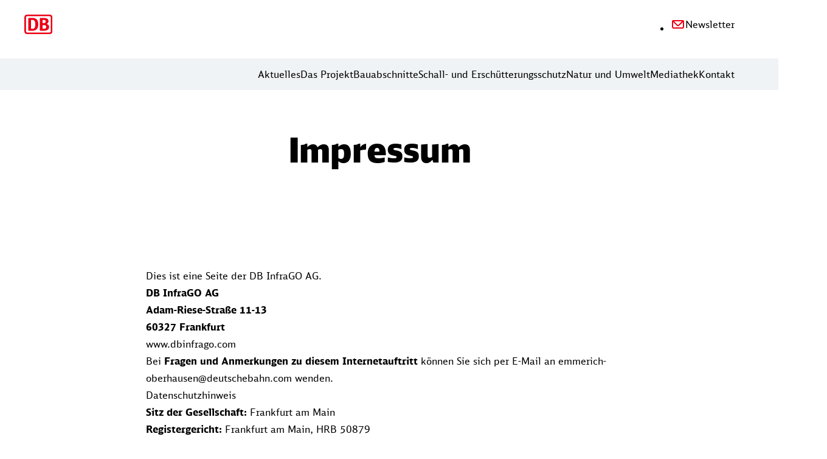

--- FILE ---
content_type: text/html; charset=UTF-8
request_url: https://www.emmerich-oberhausen.de/impressum
body_size: 4371
content:
<!DOCTYPE html>
<html lang="de">
<head>
    <meta charset="utf-8">
    <meta http-equiv="X-UA-Compatible" content="IE=edge">
    <meta name="viewport" content="width=device-width, initial-scale=1">
    <meta name="version" content="418--1a14da5">
    <link rel="icon" type="image/png" href="/build/images/favicon.3ec29cc7.png" />

    
        
                    <title>Impressum - Ausbaustrecke Emmerich-Oberhausen - DB InfraGO AG</title>
        

    
            
    
            <link rel="stylesheet" href="/build/app.83718c55.css">
    
    
    


<meta property="og:title" content="Impressum"/>
<meta property="og:description" content=""/>
<meta property="og:type" content="website"/>
<meta property="og:url" content="https://www.emmerich-oberhausen.de/impressum"/>

</head>

<body class="no-js">
    <div id="skip-to-content"><a href="#main-content">Zum Hauptinhalt springen</a></div>

        <script type="text/javascript">
        var cmp_data = {
            cmp_environment: 'prod',
            cmp_profile: 'b-infrastructure',
            cmp_legal_pages: ['/impressum', '/datenschutz'],
            cmp_theme_name: 'DB',
        };
    </script>

    <script type="text/javascript">
        var _mtm = window._mtm = window._mtm || [];
        _mtm.push({'mtm.startTime': (new Date().getTime()), 'event': 'mtm.Start'});
        (function() {
            var d=document, g=d.createElement('script'), s=d.getElementsByTagName('script')[0];
            g.async=true; g.src='https://dbwas.service.deutschebahn.com/piwik/js/container_R4aFmA2c.js'; s.parentNode.insertBefore(g,s);
        })();
    </script>

<noscript>
    <div class="js-disabled">
        Please note: JavaScript is currently disabled. This may result in this page not functioning properly.
    </div>
</noscript>

    <header class="header">
    <div class="header__main-navigation">
        <div class="header__logo">
            <figure class="logo">
    <a href="/">
        <img alt="DB InfraGO AG - Logo" src="/build/images/db-infrago.65bfdcf9.svg" width="151" height="36" />
    </a>
</figure>
        </div>
        <div class="header__menu">
            <nav class="navigation-primary">
                <ul class="navigation-primary__list">
                            <li class="navigation-primary__item">
                    <a
                        class="navigation-primary__item-link  navigation-icon__newsletter"
                        href="/newsletter"
                        target=""
                    >
                        Newsletter
                    </a>
                </li>
                    </ul>
    </nav>

            <button
                id="js-navigation-toggle"
                class="navigation-mobile__toggle"
                title="Menü öffnen"
                aria-label="Menü öffnen"
                aria-controls="header__sub-navigation"
                aria-expanded="false"
            >
                <span class="navigation-mobile__toggle-icon">
                    <span></span>
                    <span></span>
                    <span></span>
                </span>
            </button>
        </div>
    </div>
    <div id="header__sub-navigation" class="header__sub-navigation">
        <div id="js-navigation" class="navigation-mobile">
    <nav class="navigation-primary">
                <ul class="navigation-primary__list">
                            <li class="navigation-primary__item">
                    <a
                        class="navigation-primary__item-link  navigation-icon__newsletter"
                        href="/newsletter"
                        target=""
                    >
                        Newsletter
                    </a>
                </li>
                    </ul>
    </nav>
    <nav class="navigation-secondary">
                <ul class="navigation-secondary__list">
                            <li class="navigation-secondary__item">
                    <a
                        class="navigation-secondary__item-link "
                        href="/aktuelles"
                        target=""
                    >
                        Aktuelles
                    </a>
                </li>
                            <li class="navigation-secondary__item">
                    <a
                        class="navigation-secondary__item-link "
                        href="/das-projekt"
                        target=""
                    >
                        Das Projekt
                    </a>
                </li>
                            <li class="navigation-secondary__item">
                    <a
                        class="navigation-secondary__item-link "
                        href="/bauabschnitte"
                        target=""
                    >
                        Bauabschnitte
                    </a>
                </li>
                            <li class="navigation-secondary__item">
                    <a
                        class="navigation-secondary__item-link "
                        href="/schall--und-erschuetterungsschutz"
                        target=""
                    >
                        Schall- und Erschütterungsschutz
                    </a>
                </li>
                            <li class="navigation-secondary__item">
                    <a
                        class="navigation-secondary__item-link "
                        href="/mensch-und-natur"
                        target=""
                    >
                        Natur und Umwelt
                    </a>
                </li>
                            <li class="navigation-secondary__item">
                    <a
                        class="navigation-secondary__item-link "
                        href="/mediathek"
                        target=""
                    >
                        Mediathek
                    </a>
                </li>
                            <li class="navigation-secondary__item">
                    <a
                        class="navigation-secondary__item-link "
                        href="/dialog"
                        target=""
                    >
                        Kontakt
                    </a>
                </li>
                    </ul>
    </nav>
</div>
    </div>
</header>

<main id="main-content" class="container legal-page">
    
<div class="hero-title">
    <h1 class="headline">
        Impressum

            </h1>
</div>

    
    <section class="content-module" data-id="text-block">



                                    
            
                                    
<section class="content-module">
    
    <div class="text-block wysiwyg">
        <p>Dies ist eine Seite der DB InfraGO AG.</p>
<p><strong>DB InfraGO AG<br />Adam-Riese-Straße 11-13<br />60327 Frankfurt</strong></p>
<p><a href="http://www.dbinfrago.com" target="_blank" title="Link öffnet neues Fenster" rel="noopener">www.dbinfrago.com</a> </p>
<p>Bei <strong>Fragen und Anmerkungen zu diesem Internetauftritt</strong> können Sie sich per E-Mail an <a href="mailto:emmerich-oberhausen&#64;deutschebahn.com" title="Link öffnet E-Mail-Programm">emmerich-oberhausen&#64;deutschebahn.com</a> wenden. </p>
<p><a href="https://emmerich-oberhausen.de/datenschutz">Datenschutzhinweis</a></p>
<p><strong>Sitz der Gesellschaft:</strong> Frankfurt am Main</p>
<p><strong>Registergericht:</strong> Frankfurt am Main, HRB 50879<br /><strong>USt-IdNr.:</strong> DE 199861757</p>
<p><a href="https://www.handelsregister.de/rp_web/welcome.xhtml" target="_blank" title="Link öffnet neues Fenster" rel="noopener">Link zu handelsregister.de</a></p>
<p><strong>Die DB InfraGO AG wird vertreten durch den Vorstand</strong>: Dr. Philipp Nagl (Vorstandsvorsitzender), Jens Bergmann (Vorstand Finanzen und Controlling), Gerd-Dietrich Bolte (Vorstand Infrastrukturplanung und -projekte), Dr. Katja Hüske (Vorständin Personenbahnhöfe), Dr. Imke Kellner (Vorständin Fahrweg) und Ralf Thieme (Vorstand Personal &amp; Arbeitsdirektor).</p>
<p><strong>Zuständige Aufsichtsbehörde:</strong><br />Eisenbahn-Bundesamt<br />Heinemannstraße 6<br />53175 Bonn</p>
<p>Die <strong>Datenschutzhinweise </strong>finden Sie <a href="https://www.dbinfrago.com/web/datenschutz-11212506" target="_self">hier</a>.</p>
<p>Die DB InfraGO AG beteiligt sich am <strong>Schlichtungsverfahren der Schlichtungsstelle Reise &amp; Verkehr e.V.</strong> (Fasanenstraße 81, 10623 Berlin). Wenn Sie mit unserer Bearbeitung Ihres Anliegens nicht zufrieden sind, können Sie bei der unabhängigen <a href="http://schlichtung-reise-und-verkehr.de/" target="_blank" title="Link öffnet neues Fenster" rel="noopener">Schlichtungsstelle</a> einen Schlichtungsantrag stellen.</p>
<p><strong>Weitere Informationen und Kontaktmöglichkeiten der Deutschen Bahn:</strong><br /><strong>Servicenummer der </strong><strong>Deutschen Bahn</strong>:  030 297 0<br />Rund um die Uhr Auskünfte über Fahrpreise und Fahrpläne, Informationen über die Serviceleistungen der Deutschen Bahn und zur BahnCard</p>
<p><strong>Fundservice der </strong><strong>Deutschen Bahn</strong>:  030 586020909<br />Im Zug oder Bahnhof verlorene oder gefundene Gegenstände melden</p>
<p><strong>Servicecenter Fahrgastrechte der Deutschen Bahn</strong>:  030 586020920<br />Informationen zu Fahrpreiserstattungen im Rahmen der EU-Fahrgastrechteverordnung</p>
<p><strong>Mobilitätsservice-Zentrale der </strong><strong>Deutschen Bahn</strong>:  030 65212888<br />Kontakt für die Planung barrierefreier Reisen</p>
<p>Aktuelle Informationen zu <strong>Baustellen </strong>erhalten Sie auf der Seite zu baubedingten Fahrplanänderungen der Deutschen Bahn unter <a href="https://deutschebahn.com/bauinfos" target="_blank" title="Link öffnet neues Fenster" rel="noopener">www.deutschebahn.com/bauinfos</a>.</p>
<p>Informationen zum Thema <strong>Job und Karriere</strong> finden Sie im Karriereportal der Deutschen Bahn unter: <a href="https://deutschebahn.com/karriere" target="_blank" title="Link öffnet neues Fenster" rel="noopener">www.deutschebahn.com/karriere</a>.</p>
<p>Bei Fragen oder Feedback zu unseren <strong>Bahnhöfen</strong> wenden Sie sich gerne an <a href="mailto:feedback&#64;bahnhof.de" title="Link öffnet E-Mail-Programm">feedback&#64;bahnhof.de</a> oder telefonisch an 030 586020930.</p>
<p>Für individuelle <strong>Preisauskünfte</strong> sowie Fragen zu den Angebotskonditionen nutzen Sie bitte <a href="http://www.bahn.de/" target="_blank" rel="noopener">www.bahn.de</a> oder den <a href="https://www.bahn.de/service/ueber-uns/inside-bahn/tipps-tricks/app-db-navigator" target="_blank" title="Link öffnet neues Fenster" rel="noopener">DB Navigator</a>. Für Informationen zu den Angeboten anderer Eisenbahnverkehrsunternehmen (z. B. Ostdeutsche Eisenbahn GmbH, FlixTrain GmbH) wenden Sie sich bitte direkt an diese. Die Kontaktangaben finden Sie unter <a href="https://www.bahnhof.de/zuege" target="_blank" title="Link öffnet neues Fenster" rel="noopener">www.bahnhof.de/zuege</a>.</p>
    </div>
</section>

                
                            
                    
</section><section class="content-module" data-id="text-block"></section>

            <section class="content-module" data-id="button-back-to-top">
            <div class="button-back-to-top">
    <a href="#main-content" aria-label="Zum Hauptinhalt springen" title="Zum Hauptinhalt springen">
        <svg>
    <use xlink:href="#arrow-back-to-top" />
</svg>

<svg display="none">
    <symbol width="48" height="48" viewBox="0 0 48 48" id="arrow-back-to-top">
        <circle cx="24" cy="24" r="24" fill="#F0F3F5"/>
        <path fill="#000" d="M23.553 33.075c.546 0 .988.442.988.989 0 .546-.442.988-.988.988-.545 0-.988-.442-.988-.988 0-.547.443-.989.988-.989zm0-4c.546 0 .988.442.988.989 0 .546-.442.988-.988.988-.545 0-.988-.442-.988-.988 0-.547.443-.989.988-.989zm.03-15.933c.054.003.114.01.187.027.149.033.285.097.407.196l.089.08 5.552 5.552c.384.385.384 1.012 0 1.398-.356.355-.918.383-1.305.082l-.093-.082-3.879-3.88v9.549c0 .545-.442.988-.987.988-.506 0-.925-.382-.982-.873l-.007-.115v-9.549l-3.879 3.88c-.385.384-1.011.385-1.397 0-.356-.357-.383-.918-.082-1.305l.082-.093 5.564-5.567c.132-.131.298-.221.503-.267l.085-.014.083-.007h.058z"/>
    </symbol>
</svg>
    </a>
</div>
        </section>
    </main>

<footer class="footer">
    <div class="footer-logo container">
        <img class="footer-cef-logo" alt="CEF - Logo" src="/build/images/cef_logo.94b1530a.svg" width="379" height="40" />
        <img class="footer-deutschlandtakt-logo" alt="Deutschlandtakt - Logo" src="/build/images/deutschlandtakt-siegel/Deutschlandtakt_Logo_Claim_Siegel_RGB_Variante1.258ae42d.png" width="981" height="250" />
    </div>
    <section class="footer__legal-navigation">
        <div class="container">

            <nav class="navigation-footer">
                <ul class="navigation-footer__list">
                                                <li class="navigation-footer__item">
                        <a
                            class="navigation-footer__item-link "
                            href="/datenschutz"
                            target=""
                        >
                            Datenschutz
                        </a>
                    </li>
                                                                <li class="navigation-footer__item">
                        <a
                            class="navigation-footer__item-link navigation-footer__item-link--active"
                            href="/impressum"
                            target=""
                        >
                            Impressum
                        </a>
                    </li>
                                                                <li class="navigation-footer__item">
                        <a
                            class="navigation-footer__item-link "
                            href="/kontakt"
                            target=""
                        >
                            Kontakt
                        </a>
                    </li>
                                                                <li class="navigation-footer__item">
                        <a
                            class="navigation-footer__item-link "
                            href="javascript:window.DB_CMP.showSecondLayer();"
                            target=""
                        >
                            Analyse verwalten
                        </a>
                    </li>
                                                                <li class="navigation-footer__item">
                        <a
                            class="navigation-footer__item-link "
                            href="/barrierefreiheit"
                            target=""
                        >
                            Barrierefreiheit
                        </a>
                    </li>
                                    </ul>
    </nav>

            <div class="footer__copyright">
                &copy;2026 DB InfraGO AG
            </div>

        </div>

    </section>
</footer>

            <script src="/build/runtime.d94b3b43.js"></script><script src="/build/app.3bd12790.js"></script>
    
    </body>
</html>


--- FILE ---
content_type: text/css
request_url: https://www.emmerich-oberhausen.de/build/app.83718c55.css
body_size: 81252
content:
@font-face{font-family:swiper-icons;src:url("data:application/font-woff;charset=utf-8;base64, [base64]//wADZ2x5ZgAAAywAAADMAAAD2MHtryVoZWFkAAABbAAAADAAAAA2E2+eoWhoZWEAAAGcAAAAHwAAACQC9gDzaG10eAAAAigAAAAZAAAArgJkABFsb2NhAAAC0AAAAFoAAABaFQAUGG1heHAAAAG8AAAAHwAAACAAcABAbmFtZQAAA/gAAAE5AAACXvFdBwlwb3N0AAAFNAAAAGIAAACE5s74hXjaY2BkYGAAYpf5Hu/j+W2+MnAzMYDAzaX6QjD6/4//Bxj5GA8AuRwMYGkAPywL13jaY2BkYGA88P8Agx4j+/8fQDYfA1AEBWgDAIB2BOoAeNpjYGRgYNBh4GdgYgABEMnIABJzYNADCQAACWgAsQB42mNgYfzCOIGBlYGB0YcxjYGBwR1Kf2WQZGhhYGBiYGVmgAFGBiQQkOaawtDAoMBQxXjg/wEGPcYDDA4wNUA2CCgwsAAAO4EL6gAAeNpj2M0gyAACqxgGNWBkZ2D4/wMA+xkDdgAAAHjaY2BgYGaAYBkGRgYQiAHyGMF8FgYHIM3DwMHABGQrMOgyWDLEM1T9/w8UBfEMgLzE////P/5//f/V/xv+r4eaAAeMbAxwIUYmIMHEgKYAYjUcsDAwsLKxc3BycfPw8jEQA/[base64]/uznmfPFBNODM2K7MTQ45YEAZqGP81AmGGcF3iPqOop0r1SPTaTbVkfUe4HXj97wYE+yNwWYxwWu4v1ugWHgo3S1XdZEVqWM7ET0cfnLGxWfkgR42o2PvWrDMBSFj/IHLaF0zKjRgdiVMwScNRAoWUoH78Y2icB/yIY09An6AH2Bdu/UB+yxopYshQiEvnvu0dURgDt8QeC8PDw7Fpji3fEA4z/PEJ6YOB5hKh4dj3EvXhxPqH/SKUY3rJ7srZ4FZnh1PMAtPhwP6fl2PMJMPDgeQ4rY8YT6Gzao0eAEA409DuggmTnFnOcSCiEiLMgxCiTI6Cq5DZUd3Qmp10vO0LaLTd2cjN4fOumlc7lUYbSQcZFkutRG7g6JKZKy0RmdLY680CDnEJ+UMkpFFe1RN7nxdVpXrC4aTtnaurOnYercZg2YVmLN/d/gczfEimrE/fs/bOuq29Zmn8tloORaXgZgGa78yO9/cnXm2BpaGvq25Dv9S4E9+5SIc9PqupJKhYFSSl47+Qcr1mYNAAAAeNptw0cKwkAAAMDZJA8Q7OUJvkLsPfZ6zFVERPy8qHh2YER+3i/BP83vIBLLySsoKimrqKqpa2hp6+jq6RsYGhmbmJqZSy0sraxtbO3sHRydnEMU4uR6yx7JJXveP7WrDycAAAAAAAH//wACeNpjYGRgYOABYhkgZgJCZgZNBkYGLQZtIJsFLMYAAAw3ALgAeNolizEKgDAQBCchRbC2sFER0YD6qVQiBCv/H9ezGI6Z5XBAw8CBK/m5iQQVauVbXLnOrMZv2oLdKFa8Pjuru2hJzGabmOSLzNMzvutpB3N42mNgZGBg4GKQYzBhYMxJLMlj4GBgAYow/P/PAJJhLM6sSoWKfWCAAwDAjgbRAAB42mNgYGBkAIIbCZo5IPrmUn0hGA0AO8EFTQAA") format("woff");font-weight:400;font-style:normal}:root{--swiper-theme-color:#007aff}.swiper-container{margin-left:auto;margin-right:auto;position:relative;overflow:hidden;list-style:none;padding:0;z-index:1}.swiper-container-vertical>.swiper-wrapper{flex-direction:column}.swiper-wrapper{position:relative;width:100%;height:100%;z-index:1;display:flex;transition-property:transform;box-sizing:content-box}.swiper-container-android .swiper-slide,.swiper-wrapper{transform:translateZ(0)}.swiper-container-multirow>.swiper-wrapper{flex-wrap:wrap}.swiper-container-multirow-column>.swiper-wrapper{flex-wrap:wrap;flex-direction:column}.swiper-container-free-mode>.swiper-wrapper{transition-timing-function:ease-out;margin:0 auto}.swiper-slide{flex-shrink:0;width:100%;height:100%;position:relative;transition-property:transform}.swiper-slide-invisible-blank{visibility:hidden}.swiper-container-autoheight,.swiper-container-autoheight .swiper-slide{height:auto}.swiper-container-autoheight .swiper-wrapper{align-items:flex-start;transition-property:transform,height}.swiper-container-3d{perspective:1200px}.swiper-container-3d .swiper-cube-shadow,.swiper-container-3d .swiper-slide,.swiper-container-3d .swiper-slide-shadow-bottom,.swiper-container-3d .swiper-slide-shadow-left,.swiper-container-3d .swiper-slide-shadow-right,.swiper-container-3d .swiper-slide-shadow-top,.swiper-container-3d .swiper-wrapper{transform-style:preserve-3d}.swiper-container-3d .swiper-slide-shadow-bottom,.swiper-container-3d .swiper-slide-shadow-left,.swiper-container-3d .swiper-slide-shadow-right,.swiper-container-3d .swiper-slide-shadow-top{position:absolute;left:0;top:0;width:100%;height:100%;pointer-events:none;z-index:10}.swiper-container-3d .swiper-slide-shadow-left{background-image:linear-gradient(270deg,rgba(0,0,0,.5),transparent)}.swiper-container-3d .swiper-slide-shadow-right{background-image:linear-gradient(90deg,rgba(0,0,0,.5),transparent)}.swiper-container-3d .swiper-slide-shadow-top{background-image:linear-gradient(0deg,rgba(0,0,0,.5),transparent)}.swiper-container-3d .swiper-slide-shadow-bottom{background-image:linear-gradient(180deg,rgba(0,0,0,.5),transparent)}.swiper-container-css-mode>.swiper-wrapper{overflow:auto;scrollbar-width:none;-ms-overflow-style:none}.swiper-container-css-mode>.swiper-wrapper::-webkit-scrollbar{display:none}.swiper-container-css-mode>.swiper-wrapper>.swiper-slide{scroll-snap-align:start start}.swiper-container-horizontal.swiper-container-css-mode>.swiper-wrapper{-ms-scroll-snap-type:x mandatory;scroll-snap-type:x mandatory}.swiper-container-vertical.swiper-container-css-mode>.swiper-wrapper{-ms-scroll-snap-type:y mandatory;scroll-snap-type:y mandatory}:root{--swiper-navigation-size:44px}.swiper-button-next,.swiper-button-prev{position:absolute;top:50%;width:calc(var(--swiper-navigation-size)/44*27);height:var(--swiper-navigation-size);margin-top:calc(var(--swiper-navigation-size)*-1/2);z-index:10;cursor:pointer;display:flex;align-items:center;justify-content:center;color:var(--swiper-navigation-color,var(--swiper-theme-color))}.swiper-button-next.swiper-button-disabled,.swiper-button-prev.swiper-button-disabled{opacity:.35;cursor:auto;pointer-events:none}.swiper-button-next:after,.swiper-button-prev:after{font-family:swiper-icons;font-size:var(--swiper-navigation-size);text-transform:none!important;letter-spacing:0;text-transform:none;font-variant:normal;line-height:1}.swiper-button-prev,.swiper-container-rtl .swiper-button-next{left:10px;right:auto}.swiper-button-prev:after,.swiper-container-rtl .swiper-button-next:after{content:"prev"}.swiper-button-next,.swiper-container-rtl .swiper-button-prev{right:10px;left:auto}.swiper-button-next:after,.swiper-container-rtl .swiper-button-prev:after{content:"next"}.swiper-button-next.swiper-button-white,.swiper-button-prev.swiper-button-white{--swiper-navigation-color:#fff}.swiper-button-next.swiper-button-black,.swiper-button-prev.swiper-button-black{--swiper-navigation-color:#000}.swiper-button-lock{display:none}.swiper-pagination{position:absolute;text-align:center;transition:opacity .3s;transform:translateZ(0);z-index:10}.swiper-pagination.swiper-pagination-hidden{opacity:0}.swiper-container-horizontal>.swiper-pagination-bullets,.swiper-pagination-custom,.swiper-pagination-fraction{bottom:10px;left:0;width:100%}.swiper-pagination-bullets-dynamic{overflow:hidden;font-size:0}.swiper-pagination-bullets-dynamic .swiper-pagination-bullet{transform:scale(.33);position:relative}.swiper-pagination-bullets-dynamic .swiper-pagination-bullet-active,.swiper-pagination-bullets-dynamic .swiper-pagination-bullet-active-main{transform:scale(1)}.swiper-pagination-bullets-dynamic .swiper-pagination-bullet-active-prev{transform:scale(.66)}.swiper-pagination-bullets-dynamic .swiper-pagination-bullet-active-prev-prev{transform:scale(.33)}.swiper-pagination-bullets-dynamic .swiper-pagination-bullet-active-next{transform:scale(.66)}.swiper-pagination-bullets-dynamic .swiper-pagination-bullet-active-next-next{transform:scale(.33)}.swiper-pagination-bullet{width:8px;height:8px;display:inline-block;border-radius:100%;background:#000;opacity:.2}button.swiper-pagination-bullet{border:none;margin:0;padding:0;box-shadow:none;-webkit-appearance:none;-moz-appearance:none;appearance:none}.swiper-pagination-clickable .swiper-pagination-bullet{cursor:pointer}.swiper-pagination-bullet-active{opacity:1;background:var(--swiper-pagination-color,var(--swiper-theme-color))}.swiper-container-vertical>.swiper-pagination-bullets{right:10px;top:50%;transform:translate3d(0,-50%,0)}.swiper-container-vertical>.swiper-pagination-bullets .swiper-pagination-bullet{margin:6px 0;display:block}.swiper-container-vertical>.swiper-pagination-bullets.swiper-pagination-bullets-dynamic{top:50%;transform:translateY(-50%);width:8px}.swiper-container-vertical>.swiper-pagination-bullets.swiper-pagination-bullets-dynamic .swiper-pagination-bullet{display:inline-block;transition:transform .2s,top .2s}.swiper-container-horizontal>.swiper-pagination-bullets .swiper-pagination-bullet{margin:0 4px}.swiper-container-horizontal>.swiper-pagination-bullets.swiper-pagination-bullets-dynamic{left:50%;transform:translateX(-50%);white-space:nowrap}.swiper-container-horizontal>.swiper-pagination-bullets.swiper-pagination-bullets-dynamic .swiper-pagination-bullet{transition:transform .2s,left .2s}.swiper-container-horizontal.swiper-container-rtl>.swiper-pagination-bullets-dynamic .swiper-pagination-bullet{transition:transform .2s,right .2s}.swiper-pagination-progressbar{background:rgba(0,0,0,.25);position:absolute}.swiper-pagination-progressbar .swiper-pagination-progressbar-fill{background:var(--swiper-pagination-color,var(--swiper-theme-color));position:absolute;left:0;top:0;width:100%;height:100%;transform:scale(0);transform-origin:left top}.swiper-container-rtl .swiper-pagination-progressbar .swiper-pagination-progressbar-fill{transform-origin:right top}.swiper-container-horizontal>.swiper-pagination-progressbar,.swiper-container-vertical>.swiper-pagination-progressbar.swiper-pagination-progressbar-opposite{width:100%;height:4px;left:0;top:0}.swiper-container-horizontal>.swiper-pagination-progressbar.swiper-pagination-progressbar-opposite,.swiper-container-vertical>.swiper-pagination-progressbar{width:4px;height:100%;left:0;top:0}.swiper-pagination-white{--swiper-pagination-color:#fff}.swiper-pagination-black{--swiper-pagination-color:#000}.swiper-pagination-lock{display:none}.swiper-scrollbar{border-radius:10px;position:relative;-ms-touch-action:none;background:rgba(0,0,0,.1)}.swiper-container-horizontal>.swiper-scrollbar{position:absolute;left:1%;bottom:3px;z-index:50;height:5px;width:98%}.swiper-container-vertical>.swiper-scrollbar{position:absolute;right:3px;top:1%;z-index:50;width:5px;height:98%}.swiper-scrollbar-drag{height:100%;width:100%;position:relative;background:rgba(0,0,0,.5);border-radius:10px;left:0;top:0}.swiper-scrollbar-cursor-drag{cursor:move}.swiper-scrollbar-lock{display:none}.swiper-zoom-container{width:100%;height:100%;display:flex;justify-content:center;align-items:center;text-align:center}.swiper-zoom-container>canvas,.swiper-zoom-container>img,.swiper-zoom-container>svg{max-width:100%;max-height:100%;-o-object-fit:contain;object-fit:contain}.swiper-slide-zoomed{cursor:move}.swiper-lazy-preloader{width:42px;height:42px;position:absolute;left:50%;top:50%;margin-left:-21px;margin-top:-21px;z-index:10;transform-origin:50%;-webkit-animation:swiper-preloader-spin 1s linear infinite;animation:swiper-preloader-spin 1s linear infinite;box-sizing:border-box;border-radius:50%;border:4px solid var(--swiper-preloader-color,var(--swiper-theme-color));border-top:4px solid transparent}.swiper-lazy-preloader-white{--swiper-preloader-color:#fff}.swiper-lazy-preloader-black{--swiper-preloader-color:#000}@-webkit-keyframes swiper-preloader-spin{to{transform:rotate(1turn)}}@keyframes swiper-preloader-spin{to{transform:rotate(1turn)}}.swiper-container .swiper-notification{position:absolute;left:0;top:0;pointer-events:none;opacity:0;z-index:-1000}.swiper-container-fade.swiper-container-free-mode .swiper-slide{transition-timing-function:ease-out}.swiper-container-fade .swiper-slide{pointer-events:none;transition-property:opacity}.swiper-container-fade .swiper-slide .swiper-slide{pointer-events:none}.swiper-container-fade .swiper-slide-active,.swiper-container-fade .swiper-slide-active .swiper-slide-active{pointer-events:auto}.swiper-container-cube{overflow:visible}.swiper-container-cube .swiper-slide{pointer-events:none;-webkit-backface-visibility:hidden;backface-visibility:hidden;z-index:1;visibility:hidden;transform-origin:0 0;width:100%;height:100%}.swiper-container-cube .swiper-slide .swiper-slide{pointer-events:none}.swiper-container-cube.swiper-container-rtl .swiper-slide{transform-origin:100% 0}.swiper-container-cube .swiper-slide-active,.swiper-container-cube .swiper-slide-active .swiper-slide-active{pointer-events:auto}.swiper-container-cube .swiper-slide-active,.swiper-container-cube .swiper-slide-next,.swiper-container-cube .swiper-slide-next+.swiper-slide,.swiper-container-cube .swiper-slide-prev{pointer-events:auto;visibility:visible}.swiper-container-cube .swiper-slide-shadow-bottom,.swiper-container-cube .swiper-slide-shadow-left,.swiper-container-cube .swiper-slide-shadow-right,.swiper-container-cube .swiper-slide-shadow-top{z-index:0;-webkit-backface-visibility:hidden;backface-visibility:hidden}.swiper-container-cube .swiper-cube-shadow{position:absolute;left:0;bottom:0;width:100%;height:100%;background:#000;opacity:.6;filter:blur(50px);z-index:0}.swiper-container-flip{overflow:visible}.swiper-container-flip .swiper-slide{pointer-events:none;-webkit-backface-visibility:hidden;backface-visibility:hidden;z-index:1}.swiper-container-flip .swiper-slide .swiper-slide{pointer-events:none}.swiper-container-flip .swiper-slide-active,.swiper-container-flip .swiper-slide-active .swiper-slide-active{pointer-events:auto}.swiper-container-flip .swiper-slide-shadow-bottom,.swiper-container-flip .swiper-slide-shadow-left,.swiper-container-flip .swiper-slide-shadow-right,.swiper-container-flip .swiper-slide-shadow-top{z-index:0;-webkit-backface-visibility:hidden;backface-visibility:hidden}.comparison-widget{display:inline-block;max-width:100%;max-height:100%;position:relative;overflow:hidden;vertical-align:top;cursor:pointer;-webkit-user-select:none;-moz-user-select:none;-ms-user-select:none;user-select:none}.comparison-widget *{box-sizing:border-box}.comparison-widget:hover .comparison-control,.comparison-widget:hover .comparison-control:after,.comparison-widget:hover .comparison-control:before,.comparison-widget:hover .comparison-separator{opacity:1}.comparison-widget--hidden{opacity:0}.comparison-item{height:100%;width:100%;background:#fff}.comparison-item--first{position:absolute;top:0;left:0;z-index:2}.comparison-item__content{height:100%;overflow:hidden;position:relative}.comparison-item__content:hover .comparison-item__label{background:#fff}.comparison-item--first .comparison-image{width:auto;max-width:none;position:absolute;left:0;top:0}.comparison-item__image{display:block;max-width:100%;-webkit-user-drag:none}.comparison-item--first .comparison-item__label{left:0;right:inherit}.comparison-item__label{padding:7px 10px;position:absolute;top:0;right:0;text-transform:uppercase;font-family:Verdana,sans-serif;font-size:11px;color:#222;background:hsla(0,0%,100%,.65);z-index:1;transition:background-color .3s linear}.comparison-separator{width:2px;height:100%;right:-1px;top:0;z-index:10;cursor:pointer}.comparison-control,.comparison-separator{position:absolute;background:#fff;opacity:.7}.comparison-control{width:12px;height:12px;margin-top:-6px;margin-left:-6px;top:50%;left:50%;border-radius:100%}.comparison-control:after,.comparison-control:before{content:"";display:block;width:12px;height:20px;margin-top:-10px;position:absolute;top:50%;background:url(/build/images/arrow.d2ca3dcf.png) 0 0 no-repeat}.comparison-control:before{left:-15px}.comparison-control:after{right:-15px;background-position:-12px 0}.comparison-control__mask{width:50px;height:40px;position:absolute;top:-15px;left:-18px;background:#fff;opacity:0}a,abbr,acronym,address,applet,article,aside,audio,b,big,blockquote,body,canvas,caption,center,cite,code,dd,del,details,dfn,div,dl,dt,em,embed,fieldset,figcaption,figure,footer,form,h1,h2,h3,h4,h5,h6,header,hgroup,html,i,iframe,img,ins,kbd,label,legend,mark,menu,nav,object,output,p,pre,q,ruby,s,samp,section,small,span,strike,strong,sub,summary,sup,table,tbody,td,tfoot,th,thead,time,tr,tt,u,var,video{margin:0;padding:0;border:0;font-size:100%;vertical-align:baseline}article,aside,details,figcaption,figure,footer,header,hgroup,menu,nav,section{display:block}body{line-height:1}blockquote,q{quotes:none}blockquote:after,blockquote:before,q:after,q:before{content:""}table{border-collapse:collapse;border-spacing:0}:where(nav ul,nav ol){list-style:none;margin:0;padding:0}.container,.header__main-navigation{margin-left:24px;margin-right:24px}@media only screen and (min-width:760px){.container,.header__main-navigation{margin-left:32px;margin-right:32px}}@media only screen and (min-width:1200px){.container,.header__main-navigation{margin-left:auto;margin-right:auto;max-width:1200px}}.container-fluid{margin-left:auto;margin-right:auto;padding-left:0;padding-right:0}.big-intro-teaser .image-container .media-container__media>img,.big-intro-teaser .image-container .media-container__media>picture>img,.hero-content-page .media-container__media>img,.hero-content-page .media-container__media>picture>img,.hero-home .media-container__media>img,.hero-home .media-container__media>picture>img,.media-container__media>img,.media-container__media>picture,.media-container__media>picture>img,.media-container__media video{left:50%;top:50%;transform:translate(-50%,-50%)}.hero-content-page,.hero-home{left:50%;transform:translate(-50%)}@-webkit-keyframes introarrowjump{0%{transform:translateY(0)}50%{transform:translateY(-50%)}to{transform:translateY(0)}}@keyframes introarrowjump{0%{transform:translateY(0)}50%{transform:translateY(-50%)}to{transform:translateY(0)}}@font-face{font-display:block;font-family:DBHead;font-style:normal;font-weight:400;src:url(/build/fonts/DBHead-Regular.74462749.ttf) format("truetype"),url(/build/fonts/DBHead-Regular.d0fb9bb6.woff) format("woff")}@font-face{font-display:block;font-family:DBHead;font-style:normal;font-weight:900;src:url(/build/fonts/DBHead-Black.fe6907e1.ttf) format("truetype"),url(/build/fonts/DBHead-Black.400c18bd.woff) format("woff"),url(/build/fonts/DBHead-Black.29910338.woff2) format("woff2")}@font-face{font-display:block;font-family:DBSans;font-weight:400;src:url(/build/fonts/DBSans-Regular.c0cc20a0.ttf) format("truetype"),url(/build/fonts/DBSans-Regular.2886cb7b.woff) format("woff"),url(/build/fonts/DBSans-Regular.d53ab555.woff2) format("woff2")}@font-face{font-display:block;font-family:DBSans;font-weight:900;src:url(/build/fonts/DBSans-Bold.e5bf211b.ttf) format("truetype"),url(/build/fonts/DBSans-Bold.03a3a672.woff) format("woff"),url(/build/fonts/DBSans-Bold.3c32ed2e.woff2) format("woff2")}.sr-only{position:absolute;width:1px;height:1px;padding:0;margin:-1px;overflow:hidden;clip:rect(0,0,0,0);white-space:nowrap;border:0}:where(.wysiwyg) h1{margin-top:.67em;margin-bottom:.67em}:where(.wysiwyg) h2{margin-top:.83em;margin-bottom:.83em}:where(.wysiwyg) h3{margin-top:1em;margin-bottom:1em}:where(.wysiwyg) h4{margin-top:1.33em;margin-bottom:1.33em}:where(.wysiwyg) h5{margin-top:1.67em;margin-bottom:1.67em}:where(.wysiwyg) h6{margin-top:2.33em;margin-bottom:2.33em}:where(.wysiwyg) ol,:where(.wysiwyg) p,:where(.wysiwyg) ul{margin-top:1em;margin-bottom:1em}:where(.wysiwyg) address{font-style:normal;margin:1.5em 0}:where(.wysiwyg) figure{margin:1.5em 0}:where(.wysiwyg) figcaption{margin-top:.5em}:where(.wysiwyg) blockquote{margin:1.5em 0 1.5em 3px;border-left:3px solid;padding-left:1.5em}:where(.wysiwyg) pre{margin:1.5em 0}:where(.wysiwyg) img{height:auto;max-width:100%}:where(.wysiwyg)>:first-child{margin-top:0}:where(.wysiwyg)>:last-child{margin-bottom:0}.button-primary{font-family:DBSans,sans-serif;-moz-osx-font-smoothing:grayscale;-webkit-font-smoothing:antialiased;font-size:1rem;font-weight:400;letter-spacing:0;line-height:1.78;background:#ec0016;box-sizing:border-box;color:#fff;cursor:pointer;display:inline-block;font-weight:600;max-width:100%;min-width:70px;overflow:hidden;padding:12px 24px;position:relative;text-align:center;text-decoration:none;text-overflow:ellipsis;transition:color .12s ease-in;white-space:nowrap;width:280px;z-index:0;border-radius:8px}.button-primary:after{background-color:#9b000e;content:"";height:100%;left:0;position:absolute;top:0;transition:width .12s cubic-bezier(.64,.04,.35,1);width:0;z-index:-1}.button-primary:active,.button-primary:hover{color:#fff}.button-primary:active:after,.button-primary:hover:after{width:100%}.button-primary:active,.button-primary:focus,.button-primary:hover,.button-secondary{text-decoration:none}.button-secondary{font-family:DBSans,sans-serif;-moz-osx-font-smoothing:grayscale;-webkit-font-smoothing:antialiased;font-size:.875rem;font-weight:400;letter-spacing:0;line-height:1.5;font-weight:900;box-sizing:border-box;color:#ec0016;cursor:pointer;display:inline-block;line-height:2;max-width:100%;min-width:70px;overflow:hidden;text-align:center;text-overflow:ellipsis;white-space:nowrap}.button-secondary:after{margin-left:4px}.button-secondary:active,.button-secondary:hover{color:#9b000e}.button-secondary:active,.button-secondary:focus,.button-secondary:hover{text-decoration:none}.button-back-to-top{text-align:right}.button-back-to-top a svg{width:48px;height:48px}@media only screen and (min-width:760px){.button-back-to-top{top:-205px;position:relative}}@media only screen and (min-width:1200px){.button-back-to-top{top:0}}.button-load-more{font-family:DBSans,sans-serif;-moz-osx-font-smoothing:grayscale;-webkit-font-smoothing:antialiased;font-size:1rem;font-weight:400;letter-spacing:0;line-height:1.78;-webkit-appearance:none;-moz-appearance:none;appearance:none;border:0;display:flex;justify-content:center;width:100%;height:auto;padding:1rem 5rem;position:relative;transform:translateX(-50%);margin-left:50%;margin-bottom:-40px;text-align:center;cursor:pointer;background:#f0f3f5;font-size:.875rem;font-weight:900;border-radius:.4rem;z-index:999}@media only screen and (min-width:760px){.button-load-more{width:50%;top:0;margin-bottom:-5px;justify-content:center}}@media only screen and (min-width:1200px){.button-load-more{margin-bottom:-215px}}.button-load-more span{width:100%}@media only screen and (min-width:760px){.button-load-more span{width:unset}}.button-load-more__icon{display:inline-block;position:relative;top:-2px;width:25px;height:auto;margin-right:8px}.button-load-more__icon img{width:100%;height:auto}.pulse{align-content:stretch;align-items:stretch;display:flex;flex-flow:row nowrap;justify-content:flex-start;height:.5rem;width:63px}.pulse:after{content:"";position:absolute;display:block;width:inherit;height:5px;border-radius:.5rem;background-color:#ec0016}.image{filter:blur(8px);opacity:0;transform:scale(.99);transition:filter .75s cubic-bezier(.64,.04,.35,1),transform .75s cubic-bezier(.64,.04,.35,1)}.image--loaded{filter:blur(0);opacity:1;transform:scale(1)}.image-placeholder{opacity:1;transition:opacity .1s}.image-placeholder--loaded{opacity:0}body.no-js .image{filter:blur(0);opacity:1;transition:none}#skip-to-content{position:fixed;z-index:1000;display:flex;justify-content:center;width:100%}#skip-to-content a{position:absolute;left:-10000px;top:auto;width:1px;height:1px;overflow:hidden}#skip-to-content a:focus{position:static;width:auto;height:auto;margin-top:1rem;padding:1rem;font-family:DBSans,sans-serif;-moz-osx-font-smoothing:grayscale;-webkit-font-smoothing:antialiased;background:#fff;color:#000;font-size:16px}.headline{margin-bottom:16px;padding-right:16px}@media only screen and (min-width:760px){.headline{margin-bottom:32px;padding-right:32px}}h1.headline{font-family:DBHead,sans-serif;-moz-osx-font-smoothing:grayscale;-webkit-font-smoothing:antialiased;font-size:2rem;letter-spacing:0;line-height:1.33;font-weight:900;color:#000}@media only screen and (min-width:760px){h1.headline{font-size:3.5rem;line-height:1.27}}@media only screen and (min-width:1200px){h1.headline{font-size:5rem;line-height:1.2}}h1.headline--custom-formatting{font-weight:900;color:#fff}h2.headline{font-family:DBHead,sans-serif;-moz-osx-font-smoothing:grayscale;-webkit-font-smoothing:antialiased;font-size:1.5rem;letter-spacing:0;line-height:1.33;font-weight:900;color:#000}@media only screen and (min-width:760px){h2.headline{font-size:2rem}}h2.headline--custom-formatting{font-weight:400}h3.headline{font-family:DBHead,sans-serif;-moz-osx-font-smoothing:grayscale;-webkit-font-smoothing:antialiased;font-size:1.25rem;font-weight:900;letter-spacing:0;line-height:1.33;color:#000}@media only screen and (min-width:760px){h3.headline{font-size:1.5rem}}h3.headline--custom-formatting{font-weight:400}h4.headline{font-family:DBHead,sans-serif;-moz-osx-font-smoothing:grayscale;-webkit-font-smoothing:antialiased;font-size:1rem;font-weight:900;letter-spacing:0;line-height:1.33;color:#000}@media only screen and (min-width:760px){h4.headline{font-size:1.25rem}}h4.headline--custom-formatting{font-weight:400}.logo{box-sizing:content-box;height:32px;width:152px}.logo img{max-height:100%;max-width:100%;width:auto}.video{filter:blur(8px);opacity:0;transform:scale(.99);transition:filter .75s cubic-bezier(.64,.04,.35,1),transform .75s cubic-bezier(.64,.04,.35,1);-o-object-fit:cover;object-fit:cover}.video--loaded{filter:blur(0);opacity:1;transform:scale(1)}.video-placeholder{opacity:1;transition:opacity .1s}.video-placeholder--loaded{opacity:0}body.no-js .video{filter:blur(0);opacity:1;transition:none}.text-block{font-family:DBSans,sans-serif;-moz-osx-font-smoothing:grayscale;-webkit-font-smoothing:antialiased;font-size:1rem;font-weight:400;letter-spacing:0;line-height:1.78;margin-bottom:16px}@media only screen and (min-width:760px){.text-block{margin-bottom:32px}}.image-label,.video-label{font-family:DBSans,sans-serif;-moz-osx-font-smoothing:grayscale;-webkit-font-smoothing:antialiased;font-size:.875rem;font-weight:400;letter-spacing:0;line-height:1.5;color:#646973}.hero-title{margin-top:48px;margin-bottom:96px;text-align:center}@media only screen and (min-width:760px){.hero-title{margin-top:64px;margin-bottom:160px}}.hero-title .headline{margin-bottom:0}@media only screen and (min-width:1200px){.hero-title .headline{font-size:3.5rem}}.hero-title .pulse{margin:8px auto}.hero-topical-detail{width:100%}@media only screen and (min-width:1200px){.hero-topical-detail{padding-left:8.3333333333%;padding-right:8.3333333333%}}.hero-topical-detail .media-container{padding-top:56.25%;width:100%;margin-bottom:64px;border-radius:8px}@media only screen and (min-width:760px){.hero-topical-detail .media-container{margin-bottom:80px}}.content-image .media-container{margin-bottom:8px;padding-top:56.25%;width:100%;border-radius:4px}@media only screen and (min-width:760px){.content-image .media-container{margin-bottom:16px;border-radius:8px}}.content-image .media-container__media img{width:100%;-o-object-fit:contain;object-fit:contain}@media only screen and (min-width:760px){.content-image .media-container__media img{-o-object-fit:inherit;object-fit:inherit}}.content-video .media-container{margin-bottom:8px;padding-top:56.25%;width:100%}@media only screen and (min-width:760px){.content-video .media-container{margin-bottom:16px}}.content-video .media-container__media{display:flex;justify-content:center}.content-video .media-container__media .content-video__play-button{z-index:100;width:56px;height:56px;display:flex;align-self:center;pointer-events:none}.content-video .media-container__media .content-video__play-button img{width:56px;height:56px}.media-container{padding-top:100%;position:relative;width:100%;overflow:hidden}.media-container__link,.media-container__link:hover{text-decoration:none}.media-container__media{height:100%;right:0;overflow:hidden;position:absolute;top:0;width:100%}.media-container__media>img,.media-container__media>picture,.media-container__media>picture>img{display:block;min-height:100%;position:absolute;min-width:100%}@media only screen and (min-width:760px){.media-container__media>img,.media-container__media>picture,.media-container__media>picture>img{height:100%;min-width:100%;width:auto}}.media-container__media video{display:block;height:100%;max-height:100%;position:absolute;width:100%;max-width:100%;-o-object-fit:cover;object-fit:cover}.media-container__media:has(video:focus):after{content:"";position:absolute;inset:0;box-shadow:inset 0 0 0 3px #005fcc;pointer-events:none}.navigation-footer{flex:1 1 100%}.navigation-footer__list{display:flex}.navigation-footer__item-link{font-family:DBSans,sans-serif;-moz-osx-font-smoothing:grayscale;-webkit-font-smoothing:antialiased;font-size:1rem;font-weight:400;letter-spacing:0;line-height:1.78;color:#fff;text-decoration:none}.navigation-footer__item-link:focus,.navigation-footer__item-link:hover{text-decoration:none}@media only screen and (max-width:759px){.navigation-footer__list{margin:0 16px;align-items:center;flex-direction:column;justify-content:space-between;gap:16px}}@media only screen and (min-width:760px){.navigation-footer__list{flex-wrap:wrap;gap:16px 53px}}.navigation-primary__list{display:flex;align-content:stretch;align-items:center;flex-direction:column;justify-content:flex-start;position:relative}@media only screen and (min-width:1200px){.navigation-primary__list{flex-direction:row;justify-content:flex-end}}.navigation-primary__item-link{font-family:DBSans,sans-serif;-moz-osx-font-smoothing:grayscale;-webkit-font-smoothing:antialiased;font-size:1.25rem;font-weight:400;letter-spacing:0;line-height:1.78;text-decoration:none;display:flex;gap:10px;align-items:center;color:#000;padding-bottom:8px;position:relative}.navigation-primary__item-link:active,.navigation-primary__item-link:focus,.navigation-primary__item-link:hover{text-decoration:none}@media only screen and (min-width:1200px){.navigation-primary__item-link{font-size:1rem}}.navigation-primary__item-link:after{background:#ec0016;content:"";height:4px;left:0;position:absolute;bottom:0;transition:width .2s;width:0;border-radius:10px}.navigation-primary__item-link--active:after,.navigation-primary__item-link:active:after,.navigation-primary__item-link:focus:after,.navigation-primary__item-link:hover:after{width:100%}@media only screen and (min-width:1200px){.navigation-primary__item-link{margin-right:16px;padding:10px 0;margin-bottom:0}}@media only screen and (min-width:1200px) and (min-width:760px){.navigation-primary__item-link{margin-right:32px}}.navigation-secondary{flex:1 1 100%}.navigation-secondary__list{display:flex}.navigation-secondary__item{display:block}.navigation-secondary__item-link{font-family:DBSans,sans-serif;-moz-osx-font-smoothing:grayscale;-webkit-font-smoothing:antialiased;font-size:1.25rem;font-weight:400;letter-spacing:0;line-height:1.78;text-decoration:none}.navigation-secondary__item-link:active,.navigation-secondary__item-link:focus,.navigation-secondary__item-link:hover{text-decoration:none}@media only screen and (min-width:1200px){.navigation-secondary__item-link{font-size:1rem}}@media only screen and (max-width:759px){.navigation-secondary__list{align-items:center}}@media only screen and (min-width:760px){.navigation-secondary__list{align-items:end}}@media only screen and (min-width:1200px){.navigation-secondary__list{gap:0 32px;flex-wrap:wrap;justify-content:flex-end}}.header .navigation-secondary__item-link{color:#000;position:relative;padding-bottom:8px}.header .navigation-secondary__item-link:after{background:#ec0016;content:"";height:4px;left:0;position:absolute;bottom:0;transition:width .2s;width:0;border-radius:10px}.header .navigation-secondary__item-link--active:after,.header .navigation-secondary__item-link:active:after,.header .navigation-secondary__item-link:focus:after,.header .navigation-secondary__item-link:hover:after{width:100%}.header .navigation-secondary__item-link--active:before{width:unset}@media only screen and (min-width:1200px){.header .navigation-secondary__item-link{padding:12px 0}}.navigation-icon__newsletter:before{content:"";display:block;width:24px;height:24px;background-image:url(/build/images/mail.805f088a.svg)}.hero-home{margin-bottom:96px;width:100vw;padding-bottom:0;position:relative}@media only screen and (min-width:760px){.hero-home{margin-bottom:160px;height:calc(100vw + 440px);min-height:440px;max-height:600px}}.hero-home .media-container{min-height:440px;padding-top:0}@media only screen and (min-width:760px){.hero-home .media-container{margin:0}}@media only screen and (min-width:1200px){.hero-home .media-container{height:600px}}.hero-home .media-container__media{width:100%;height:100%}@media only screen and (min-width:1200px){.hero-home .media-container__media{height:600px;width:100%}}.hero-home .media-container__media>img,.hero-home .media-container__media>picture>img{height:unset}.hero-home .media-container:after{content:"";position:absolute;display:block;top:0;left:0;width:100%;height:100%;background-color:rgba(0,0,0,.15);pointer-events:none}@media only screen and (min-width:760px){.hero-home .media-container:after{height:calc(100vw + 440px);min-height:440px;max-height:600px}}.hero-home .hero-home-headline{display:flex;flex-direction:column;align-items:flex-start;padding-top:10%;margin-left:24px;margin-right:24px;pointer-events:none}@media only screen and (min-width:1200px){.hero-home .hero-home-headline{margin-left:16.6666666667%;margin-right:16.6666666667%;max-width:unset}}.hero-home .hero-home-headline .headline{text-shadow:0 0 4px rgba(0,0,0,.6),0 4px 12px rgba(0,0,0,.4)}.hero-home .hero-home-headline .headline-container{z-index:1}.hero-home .hero-home-headline .icon-container{padding-top:100px}.hero-home .hero-home-headline .icon-container__icon{fill:#fff;-webkit-animation-duration:2s;animation-duration:2s;-webkit-animation-iteration-count:infinite;animation-iteration-count:infinite;transform-origin:bottom}.hero-home .hero-home-headline .icon-container__icon svg{height:50px;width:63px}.hero-home .pulse{margin-top:50px}.bounce{-webkit-animation-name:bounce-3;animation-name:bounce-3;-webkit-animation-timing-function:ease;animation-timing-function:ease}@-webkit-keyframes bounce-3{0%{transform:translateY(0)}30%{transform:translateY(-50px)}50%{transform:translateY(0)}to{transform:translateY(0)}}@keyframes bounce-3{0%{transform:translateY(0)}30%{transform:translateY(-50px)}50%{transform:translateY(0)}to{transform:translateY(0)}}.hero-content-page{margin-bottom:96px;width:100vw;padding-bottom:0;position:relative}@media only screen and (min-width:760px){.hero-content-page{margin-bottom:160px}}@media only screen and (min-width:320px) and (max-width:759px){.hero-content-page{min-height:440px;max-height:600px;margin-bottom:30vw}}@media only screen and (min-width:760px){.hero-content-page{height:calc(100vw + 440px);min-height:440px;max-height:600px}}.hero-content-page .media-container{min-height:440px}@media only screen and (min-width:760px){.hero-content-page .media-container{height:600px;margin:0;padding-top:0}}.hero-content-page .media-container__media{width:100%;height:100%}@media only screen and (min-width:760px){.hero-content-page .media-container__media{height:inherit;width:100%}}.hero-content-page .media-container__media>img,.hero-content-page .media-container__media>picture>img{height:auto;width:auto}.hero-content-page .media-container:after{content:"";position:absolute;display:block;top:0;left:0;width:100%;height:100%;background-color:rgba(0,0,0,.15);pointer-events:none}@media only screen and (min-width:760px){.hero-content-page .media-container:after{height:calc(100vw + 440px);min-height:440px;max-height:600px}}.hero-content-page .headline-container{position:absolute;left:0;top:168px;width:100vw;z-index:1}.hero-content-page .headline-container__headline{position:relative;width:100%;max-width:1200px;margin:0 auto;padding-left:24px;padding-right:24px;text-shadow:0 0 4px rgba(0,0,0,.6),0 4px 12px rgba(0,0,0,.4)}@media only screen and (min-width:760px){.hero-content-page .headline-container__headline{padding-left:16px}}@media only screen and (min-width:760px) and (min-width:760px){.hero-content-page .headline-container__headline{padding-left:32px}}@media only screen and (min-width:1200px){.hero-content-page .headline-container__headline{margin-left:auto}}.hero-content-page .icon-container{position:relative;width:100%;max-width:1200px;margin:0 auto;top:-70px}.hero-content-page .icon-container__icon{display:block;top:0;width:1.7rem;height:auto;fill:#fff;margin-left:24px;-webkit-animation:introarrowjump 1.5s infinite;animation:introarrowjump 1.5s infinite}@media only screen and (min-width:760px){.hero-content-page .icon-container__icon{margin-left:64px}}@media only screen and (min-width:1200px){.hero-content-page .icon-container__icon{margin-left:38px}}.hero-content-page .pulse{margin-top:50px}@media only screen and (min-width:1200px){.teaser-tile,.teaser-tile .media-container__media{transition:transform .6s cubic-bezier(.27,.1,.25,.97)}.teaser-tile:hover{transform:translate3d(0,-4px,0)}.teaser-tile:hover .media-container__media{transform:scale(1.02)}}.teaser-tile .media-container{padding-top:56.25%;position:relative;border-radius:4px}@media only screen and (min-width:760px){.teaser-tile .media-container{border-radius:8px}}.teaser-tile .media-container .media-container__media img{width:100%}a.teaser-tile{display:block}a.teaser-tile,a.teaser-tile:active,a.teaser-tile:focus,a.teaser-tile:hover{text-decoration:none}.teaser-tile__title{margin-left:16px;background:#fff;margin-top:-16px;padding:16px;position:relative;border-radius:4px}@media only screen and (min-width:760px){.teaser-tile__title{margin-left:32px;margin-top:-32px;border-radius:8px}}.teaser-tile__title .headline{margin-bottom:0;-webkit-hyphens:auto;-ms-hyphens:auto;hyphens:auto}.teaser-tile__date{font-family:DBSans,sans-serif;-moz-osx-font-smoothing:grayscale;-webkit-font-smoothing:antialiased;font-size:.875rem;font-weight:400;letter-spacing:0;line-height:1.5;color:#646973}.downloads ul{margin:0;padding:0}.downloads li{list-style:none;margin-bottom:16px;position:relative}@media only screen and (min-width:760px){.downloads li{margin-bottom:32px;margin:0 0 32px}}.downloads__link{font-family:DBSans,sans-serif;-moz-osx-font-smoothing:grayscale;-webkit-font-smoothing:antialiased;font-size:.875rem;font-weight:400;letter-spacing:0;line-height:1.5;font-weight:900;color:#000;padding-left:24px}.downloads__link:before{content:iconfont-item("download");font-family:db-icons;font-style:normal;font-weight:400;color:#ec0016;font-size:2rem;left:0;top:-16px;position:absolute}.downloads__link:active,.downloads__link:focus,.downloads__link:hover{color:#ec0016;text-decoration:none}.downloads svg{fill:#ec0016;width:34px;height:34px}.big-intro-teaser{align-content:stretch;align-items:center;display:flex;flex-flow:column nowrap;justify-content:center;position:relative}@media only screen and (min-width:1200px){.big-intro-teaser .headline-container{margin-left:16.6666666667%;margin-right:16.6666666667%}}.big-intro-teaser .headline-container .headline{text-align:center;padding-right:unset}@media only screen and (min-width:1200px){.big-intro-teaser .headline-container .headline{font-size:3.5rem}}.big-intro-teaser .text-container{text-align:center}@media only screen and (min-width:1200px){.big-intro-teaser .text-container{margin-left:16.6666666667%;margin-right:16.6666666667%}}.big-intro-teaser .image-container{margin-bottom:16px;width:100%;height:400px}@media only screen and (min-width:760px){.big-intro-teaser .image-container{margin-bottom:32px}}.big-intro-teaser .image-container .media-container{height:100%}@media only screen and (min-width:760px){.big-intro-teaser .image-container .media-container{margin:0;padding-top:0}}.big-intro-teaser .image-container .media-container__media{width:100%;height:400px}@media only screen and (min-width:760px){.big-intro-teaser .image-container .media-container__media{height:inherit;width:100%}}.big-intro-teaser .image-container .media-container__media>img,.big-intro-teaser .image-container .media-container__media>picture>img{height:unset}.big-intro-teaser .button-container{width:100%}@media only screen and (min-width:760px){.big-intro-teaser .button-container{width:280px}}@media only screen and (max-width:759px){.big-intro-teaser .button-container .button-primary{width:100%;margin-left:0}}.iframe{margin-bottom:96px}@media only screen and (min-width:760px){.iframe{margin-bottom:160px}}@media only screen and (min-width:1200px){.iframe{margin-left:16.6666666667%;margin-right:16.6666666667%}}.iframe__config{justify-content:space-evenly}.iframe__config,.iframe__config-size{align-content:stretch;align-items:center;display:flex;flex-flow:row nowrap}.iframe__config-size{justify-content:center}.iframe__config-size p{margin-bottom:28px}.iframe .media-container{max-width:1200px;margin-bottom:8px;padding-top:56.25%;width:100%}@media only screen and (min-width:760px){.iframe .media-container{margin-bottom:16px}}.iframe .media-container__media img{width:100%}.iframe .iframe-lightbox{display:none;height:100%;opacity:0;position:fixed;top:0;left:0;transition:opcaity .35s ease-in-out;transition-delay:.5s;width:100%;background-color:transparent;border:none;padding:0;max-width:100%;max-height:100%;overflow-x:clip}.iframe .iframe-lightbox::-webkit-backdrop{background:rgba(0,0,0,.6)}.iframe .iframe-lightbox::backdrop{background:rgba(0,0,0,.6)}.iframe .iframe-lightbox--visible{display:block;opacity:1}.iframe .iframe-lightbox__lightbox{background:#fff;overflow:scroll;position:absolute;z-index:1002}@media only screen and (max-width:759px){.iframe .iframe-lightbox__lightbox{padding-top:64px;width:100vw;height:100vh}}@media only screen and (max-width:759px) and (min-width:760px){.iframe .iframe-lightbox__lightbox{padding-top:80px}}@media only screen and (min-width:760px){.iframe .iframe-lightbox__lightbox{padding:48px;left:50%;max-height:95vh;top:50%;transform:translate(-50%,-50%)}}@media only screen and (min-width:760px) and (min-width:760px){.iframe .iframe-lightbox__lightbox{padding:64px}}.iframe .iframe-lightbox__lightbox .iframe-container{width:90vw;height:90vh}.iframe .iframe-lightbox__content{margin-bottom:32px;font-family:DBSans,sans-serif;-moz-osx-font-smoothing:grayscale;-webkit-font-smoothing:antialiased;font-size:1rem;font-weight:400;letter-spacing:0;line-height:1.78}@media only screen and (min-width:760px){.iframe .iframe-lightbox__content{margin-bottom:48px}}.iframe .iframe-lightbox__buttons{align-content:stretch;align-items:center;display:flex;flex-flow:column nowrap;justify-content:space-between}@media only screen and (min-width:760px){.iframe .iframe-lightbox__buttons{flex-flow:row wrap;margin-bottom:0}}.iframe .iframe-lightbox__buttons .button-container{margin-bottom:16px}@media only screen and (min-width:760px){.iframe .iframe-lightbox__buttons .button-container{margin-bottom:32px}}@media only screen and (max-width:759px){.iframe .iframe-lightbox__buttons .button-container{width:100%}.iframe .iframe-lightbox__buttons .button-container .button-primary{width:inherit}}.iframe .iframe-lightbox .close{position:absolute;right:20px;top:20px;width:32px;height:32px;-webkit-appearance:none;-moz-appearance:none;appearance:none;border:0;padding:0;display:flex;align-items:center;justify-content:center;background-color:transparent;cursor:pointer}.iframe .iframe-lightbox .close:hover{opacity:1}.iframe .iframe-lightbox .close:after,.iframe .iframe-lightbox .close:before{position:absolute;left:15px;content:" ";height:33px;width:2px;background-color:#ec0016}.iframe .iframe-lightbox .close:before{transform:rotate(45deg)}.iframe .iframe-lightbox .close:after{transform:rotate(-45deg)}.image-slide{align-content:stretch;align-items:center;display:flex;flex-flow:column nowrap;justify-content:center}@media only screen and (min-width:760px){.image-slide{align-content:stretch;align-items:stretch;display:flex;flex-flow:row nowrap;justify-content:flex-start}}.image-slide__image{width:100%}@media only screen and (min-width:760px){.image-slide__image{display:flex;width:66.6%;margin:32px 32px 32px 0;padding-bottom:unset}}.image-slide__image .media-container{padding-top:56.25%;width:100%}@media only screen and (min-width:760px){.image-slide__image .media-container{border-radius:8px}}.image-slide .content-container{align-content:stretch;align-items:center;display:flex;flex-flow:column nowrap;justify-content:center;width:100%;margin:16px}@media only screen and (min-width:760px){.image-slide .content-container{margin:32px 0;width:33.3%}}.image-slide .content-container .headline{padding:unset;text-align:center;width:100%;padding-bottom:16px}@media only screen and (min-width:760px){.image-slide .content-container .headline{padding-bottom:32px;padding:unset;text-align:unset}}.image-slide .content-container .text-block{margin:0 24px 16px;text-align:center;width:100%;overflow:hidden;text-overflow:ellipsis;display:-webkit-box;-webkit-line-clamp:3;-webkit-box-orient:vertical}@media only screen and (min-width:760px){.image-slide .content-container .text-block{margin:0 0 16px;text-align:left}}.image-comparison{margin-bottom:96px}@media only screen and (min-width:760px){.image-comparison{margin-bottom:160px}}@media only screen and (min-width:1200px){.image-comparison .js-comparison-container{margin-left:16.6666666667%;margin-right:16.6666666667%}}.image-comparison .js-comparison-container .comparison-separator{opacity:unset}.image-comparison .image-label{margin:8px 0}@media only screen and (min-width:1200px){.image-comparison .image-label{margin:16px 16.6666666667%}}.job-vacancies .headline-container{align-content:stretch;align-items:stretch;display:flex;flex-flow:column nowrap;justify-content:flex-start}@media only screen and (min-width:760px){.job-vacancies .headline-container{margin-bottom:48px;align-content:stretch;align-items:flex-end;display:flex;flex-flow:row nowrap;justify-content:space-between}}@media only screen and (min-width:1200px){.job-vacancies .headline-container{margin-left:16.6666666667%;margin-right:16.6666666667%}}.job-vacancies .headline-container .headline,.job-vacancies .headline-container a{flex:0 1 auto;order:0;margin-bottom:48px}@media only screen and (min-width:760px){.job-vacancies .headline-container .headline,.job-vacancies .headline-container a{margin:0}}.job-vacancies .content-container{align-content:stretch;align-items:stretch;display:flex;flex-flow:column wrap;justify-content:space-between}@media only screen and (min-width:760px){.job-vacancies .content-container{flex-direction:row}}.job-vacancies .content-container a{padding:16px 8px;background:#fff;border:1px solid #e7e7e7;border-radius:8px;color:#ec0016;display:block;font-family:DBSans,sans-serif;-moz-osx-font-smoothing:grayscale;-webkit-font-smoothing:antialiased;font-size:1rem;font-weight:400;letter-spacing:0;line-height:1.78;font-weight:900;align-content:stretch;align-items:flex-start;display:flex;flex-flow:column nowrap;justify-content:space-between;flex:0 0 100%;order:0;-webkit-hyphens:auto;-ms-hyphens:auto;hyphens:auto;margin-bottom:16px}@media only screen and (min-width:760px){.job-vacancies .content-container a{padding-top:32px;padding-bottom:32px;padding-right:16px;padding-left:16px}}@media only screen and (max-width:759px){.job-vacancies .content-container a{margin-bottom:16px}.job-vacancies .content-container a:last-child{margin-bottom:0}}.job-vacancies .content-container a:active,.job-vacancies .content-container a:focus,.job-vacancies .content-container a:hover{color:#9b000e;text-decoration:none}.job-vacancies .content-container a:active:after,.job-vacancies .content-container a:focus:after,.job-vacancies .content-container a:hover:after{color:#9b000e}.job-vacancies .content-container a:after{margin-top:16px;color:#9b000e;display:block}@media only screen and (min-width:760px){.job-vacancies .content-container a:after{margin-top:32px}}@media only screen and (min-width:760px){.job-vacancies .content-container a{flex-basis:49%}}@media only screen and (min-width:1200px){.job-vacancies .content-container a{flex-basis:32.3333333333%}}.job-vacancies__tile-title{color:#000}.job-vacancies__tile-more{margin-top:16px}@media only screen and (min-width:760px){.job-vacancies__tile-more{margin-top:32px}}.dynamic-numbers{margin-bottom:64px;margin-top:16px}@media only screen and (min-width:760px){.dynamic-numbers{margin-bottom:80px;margin-top:32px}}.dynamic-numbers .animated-number{font-family:DBHead,sans-serif;-moz-osx-font-smoothing:grayscale;-webkit-font-smoothing:antialiased;position:relative;display:block;width:100%;text-align:center;font-size:2.75rem;font-weight:700;color:#ec0016}@media only screen and (min-width:760px){.dynamic-numbers .animated-number{font-size:3.75rem}}@media only screen and (min-width:1200px){.dynamic-numbers .animated-number{font-size:3.75rem;width:auto}}.dynamic-numbers .animated-number_number{position:relative;display:block;width:100%;line-height:1.33em;margin-bottom:2rem}.dynamic-numbers .animated-number_text{position:relative;display:block;line-height:1.14em;text-align:center;font-size:2.15rem;width:auto;max-width:100%;margin:0 auto}@media only screen and (min-width:760px){.dynamic-numbers .animated-number_text{max-width:55%}}@media only screen and (min-width:1200px){.dynamic-numbers .animated-number_text{max-width:42.5%}}.dynamic-numbers .animated-number_unit{padding-left:.15em}.content-module{margin-bottom:96px}@media only screen and (min-width:760px){.content-module{margin-bottom:160px}}.content-module[data-id=headline]{margin-bottom:32px}@media only screen and (min-width:760px){.content-module[data-id=headline]{margin-bottom:48px}}.content-module[data-id=button-back-to-top]{margin-bottom:64px}@media only screen and (min-width:760px){.content-module[data-id=button-back-to-top]{margin-bottom:80px}}@media only screen and (min-width:1200px){.content-module[data-id=barrier-report],.content-module[data-id=button-back-to-top],.content-module[data-id=content-image],.content-module[data-id=content-video],.content-module[data-id=downloads],.content-module[data-id=headline-h2],.content-module[data-id=headline-h3],.content-module[data-id=share],.content-module[data-id=teaser-tile-list],.content-module[data-id=text-block]{margin-left:16.6666666667%;margin-right:16.6666666667%}.content-module[data-id=contact-person],.content-module[data-id=newsletter-form],.content-module[data-id=newsletter]{padding-left:16.6666666667%;padding-right:16.6666666667%}.content-module[data-id=image-text]{padding-left:8.3333333333%;padding-right:16.6666666667%}}.content-module-stack{margin-bottom:96px}@media only screen and (min-width:760px){.content-module-stack{margin-bottom:160px}}.content-module-stack .content-module{margin-bottom:0}.content-narrative .content-module{margin-bottom:32px}@media only screen and (min-width:760px){.content-narrative .content-module{margin-bottom:48px}}.content-narrative .content-module:last-child{margin-bottom:0}.footer{margin-top:96px}@media only screen and (min-width:760px){.footer{margin-top:160px}}.footer__legal-navigation{font-family:DBSans,sans-serif;-moz-osx-font-smoothing:grayscale;-webkit-font-smoothing:antialiased;font-size:1rem;font-weight:400;letter-spacing:0;line-height:1.78;background:#ec0016;color:#fff}.footer__legal-navigation>.container{align-content:stretch;align-items:center;display:flex;flex-flow:column nowrap;justify-content:space-between;padding-top:16px;padding-bottom:16px}@media only screen and (min-width:760px){.footer__legal-navigation>.container{padding-top:32px;padding-bottom:32px;flex-direction:row}}.footer__copyright{flex:2 2 100%;order:1;padding:32px 0 0;text-align:center}@media only screen and (min-width:760px){.footer__copyright{order:0;padding:0;text-align:right}}.footer .footer-logo{display:flex;justify-content:space-between;gap:26px;flex-wrap:wrap;padding-bottom:16px}@media only screen and (min-width:760px){.footer .footer-logo{padding-bottom:32px}}.footer .footer-logo .footer-cef-logo{max-width:100%;height:auto}.footer .footer-logo .footer-deutschlandtakt-logo{max-width:100%;width:300px;height:auto}@media only screen and (max-width:759px){.footer .footer-logo{justify-content:center}}.header{position:relative}.header__logo{flex:1 1 66.6666666667%;order:0;padding-top:24px;padding-bottom:24px;padding-right:16px}@media only screen and (min-width:760px){.header__logo{flex-basis:33.3333333333%}}.header__menu{align-content:stretch;align-items:center;display:flex;flex-flow:row nowrap;justify-content:flex-end;flex:1 1 33.3333333333%;order:0}@media only screen and (min-width:760px){.header__menu{flex-basis:66.6666666667%}}.header__main-navigation{align-content:stretch;align-items:center;display:flex;flex-flow:row nowrap;justify-content:flex-start;position:relative;z-index:10}.header__main-navigation .navigation-primary{display:none}@media only screen and (min-width:1200px){.header__main-navigation .navigation-primary{display:flex}}.header__sub-navigation{width:100%;background-color:#f0f3f5}@media only screen and (max-width:1199px){.header__sub-navigation{position:absolute;z-index:10000}}@media only screen and (min-width:1200px){.header__sub-navigation{margin:0 auto}}.header__sub-navigation .navigation-primary,.header__sub-navigation .navigation-secondary{padding-left:24px;padding-right:24px}@media only screen and (min-width:760px){.header__sub-navigation .navigation-primary,.header__sub-navigation .navigation-secondary{padding-left:32px;padding-right:32px}}@media only screen and (min-width:1200px){.header__sub-navigation .navigation-primary,.header__sub-navigation .navigation-secondary{margin-left:auto;margin-right:auto;max-width:1200px}}@media only screen and (min-width:760px){.header__sub-navigation .navigation-secondary:after{content:"";height:100%;position:absolute;right:-80px;top:0;width:150vw;z-index:-1}}.navigation-mobile{display:none;position:relative;width:100%}@media only screen and (min-width:1200px){.navigation-mobile{display:block!important}}.navigation-mobile__toggle{align-content:stretch;align-items:stretch;display:flex;flex-flow:column nowrap;justify-content:center;-webkit-user-select:none;-moz-user-select:none;-ms-user-select:none;user-select:none;-webkit-tap-highlight-color:rgba(255,255,255,0);font-family:DBSans,sans-serif;-moz-osx-font-smoothing:grayscale;-webkit-font-smoothing:antialiased;font-size:1.25rem;font-weight:400;letter-spacing:0;line-height:1.78;height:48px;padding:0 0 0 8px;position:relative;text-decoration:none;-webkit-appearance:none;-moz-appearance:none;appearance:none;border:0;background-color:transparent}@media only screen and (min-width:1200px){.navigation-mobile__toggle{font-size:1rem;display:none}}.navigation-mobile__toggle:active,.navigation-mobile__toggle:focus,.navigation-mobile__toggle:hover{text-decoration:none}.navigation-mobile__toggle-icon{-webkit-user-select:none;-moz-user-select:none;-ms-user-select:none;user-select:none;-webkit-tap-highlight-color:rgba(255,255,255,0);display:flex;justify-content:flex-end;position:relative;width:37px;height:50%}.navigation-mobile__toggle-icon span{background-color:#ec0016;content:"";display:block;height:4px;position:absolute;transition-duration:.3s;transition-property:transform;transition-timing-function:ease-in-out;width:100%;border-radius:10px}.navigation-mobile__toggle-icon span:first-child{top:0}.navigation-mobile__toggle-icon span:nth-child(2){top:12px;transform:scale(1);width:80%}.navigation-mobile__toggle-icon span:last-child{top:24px}.navigation-mobile__toggle.active .navigation-mobile__toggle-icon span:first-child{transform:translate3d(0,11px,0) rotate(45deg)}.navigation-mobile__toggle.active .navigation-mobile__toggle-icon span:nth-child(2){transform:scale(0)}.navigation-mobile__toggle.active .navigation-mobile__toggle-icon span:last-child{transform:translate3d(0,-13px,0) rotate(-45deg)}.navigation-mobile .navigation-primary__list,.navigation-mobile .navigation-secondary__list{display:flex;align-content:stretch;align-items:center;flex-direction:column;justify-content:flex-start;gap:24px;position:relative}@media only screen and (min-width:1200px){.navigation-mobile .navigation-primary__list,.navigation-mobile .navigation-secondary__list{flex-direction:row;justify-content:flex-end}}.navigation-mobile .navigation-primary__item-link,.navigation-mobile .navigation-secondary__item-link{display:flex;gap:10px;align-items:center}.navigation-mobile .navigation-primary{background:#f0f3f5;padding-bottom:24px;padding-top:32px}@media only screen and (min-width:1200px){.navigation-mobile .navigation-primary{display:none}}.navigation-mobile .navigation-secondary{background:#f0f3f5}@media only screen and (max-width:1199px){.navigation-mobile .navigation-secondary{padding-top:0;padding-bottom:32px}}.barrier-report{font-family:DBSans,sans-serif;-moz-osx-font-smoothing:grayscale;-webkit-font-smoothing:antialiased;font-size:1rem;font-weight:400;letter-spacing:0;line-height:1.78}.barrier-report input,.barrier-report select,.barrier-report textarea{font-family:inherit}.barrier-report input::-moz-placeholder,.barrier-report textarea::-moz-placeholder{color:#646973;opacity:1}.barrier-report input:-ms-input-placeholder,.barrier-report textarea:-ms-input-placeholder{color:#646973;opacity:1}.barrier-report input::placeholder,.barrier-report textarea::placeholder{color:#646973;opacity:1}.barrier-report__label{display:inline-block;margin-bottom:8px;font-size:12px;line-height:1.33}.barrier-report__input,.barrier-report__textarea{padding:16px;background-color:rgba(40,45,55,.05);width:100%;border-radius:4px;font-size:16px;border:none;border-bottom:1px solid #000}.barrier-report__select{-webkit-appearance:none;-moz-appearance:none;appearance:none;background-image:url(/build/images/select-box-arrow.83ecf04a.svg);background-repeat:no-repeat;background-position:110px 13px}.barrier-report__checkbox{-webkit-appearance:none;vertical-align:middle;width:20px;height:20px;border-radius:4px;border:1px solid #000}.barrier-report__checkbox:checked{background-image:url(/build/images/checkbox.5d52f85a.svg);background-color:#000;background-position:0 -1px}.barrier-report__radio{display:grid;grid-template-columns:auto 1fr;row-gap:12px;-moz-column-gap:8px;column-gap:8px;align-items:start}.barrier-report__radio input[type=radio]{-moz-appearance:none;appearance:none;-webkit-appearance:none;width:20px;height:20px;border:1px solid #282d37;background-color:#fff;border-radius:50%;position:relative;cursor:pointer;transition:background-color .2s ease}.barrier-report__radio input[type=radio]:checked{background-color:#282d37}.barrier-report__radio input[type=radio]:checked:before{content:"";position:absolute;top:5px;left:5px;width:8px;height:8px;background-color:#fff;border-radius:50%}.barrier-report__radio label{font-size:16px;color:#1f2937;cursor:pointer}.barrier-report__honeypot{display:none!important;position:absolute;left:-9999px;top:-9999px;height:0;width:0;overflow:hidden}.barrier-report__submit{-webkit-appearance:none;background:#ec0016;color:#fff;font-weight:700;font-size:16px;width:100%;border:none;padding:12px 24px;text-align:center;text-decoration:none;border-radius:4px;cursor:pointer}.barrier-report__field-error{border:1px solid #ec0016}.barrier-report__error{color:#ec0016;font-size:11px;display:none;padding-top:10px}.barrier-report__error--visible,.barrier-report input,.barrier-report select,.barrier-report textarea{display:block}.barrier-report__message{background:transparent none no-repeat 20px 20px;padding:18px 18px 18px 58px}.barrier-report__message--error{background-color:#fee6e6;color:#9b000e;background-image:url(/build/images/message-error.64e754d1.svg)}.barrier-report__message--success{background-color:#ebf7dd;color:#375f15;background-image:url(/build/images/message-success.2deed1b1.svg)}.barrier-report__form{border-radius:8px;box-shadow:0 4px 10px 0 rgba(0,0,0,.1)}.barrier-report__headline--wants-answer{margin-bottom:8px}.barrier-report__group:not(:last-child){margin-bottom:32px}.barrier-report__group--browser .barrier-report__legend,.barrier-report__group--contact .barrier-report__legend,.barrier-report__group--device .barrier-report__legend,.barrier-report__group--os .barrier-report__legend,.barrier-report__group--screenreader .barrier-report__legend{font-size:16px;line-height:1.5;font-weight:700;margin-bottom:16px}.barrier-report__group--wants-answer .barrier-report__legend{margin-bottom:16px}.barrier-report__row{display:flex;flex-direction:column;row-gap:12px}.barrier-report__row>.barrier-report__field{flex:1;min-width:0}.barrier-report__row--bottom{margin-top:12px}.barrier-report__row--email,.barrier-report__row--name{margin-bottom:24px}.barrier-report__field-notes{margin-top:16px;font-size:12px;line-height:normal}.barrier-report__field--checkbox{display:grid;grid-template-columns:auto 1fr;row-gap:12px;-moz-column-gap:8px;column-gap:8px;align-items:start}.barrier-report__field--agree a{overflow-wrap:anywhere}.barrier-report__error ul{list-style:none;padding:0;margin:0}.barrier-report__actions{margin-top:32px}.barrier-report__back-link{margin-top:1em;margin-bottom:1em}@media only screen and (max-width:759px){.barrier-report__form{padding:16px}.barrier-report__required-note{margin-bottom:40px}.barrier-report__message{margin-top:32px;margin-bottom:32px}}@media only screen and (min-width:760px){.barrier-report__form{padding:32px}.barrier-report__required-note{margin-bottom:60px}.barrier-report__message{margin-top:64px;margin-bottom:64px}}.image-text-block{align-content:stretch;align-items:stretch;display:flex;flex-flow:column nowrap;justify-content:center;padding-bottom:48px;width:100%}@media only screen and (min-width:760px){.image-text-block{padding-bottom:64px;flex-flow:row}}.image-text-block .image-container{margin-bottom:16px;width:100%}@media only screen and (min-width:760px){.image-text-block .image-container{margin-bottom:unset;width:50%}}.image-text-block .image-container .media-container{padding-top:56.25%;width:100%;border-radius:4px}@media only screen and (min-width:760px){.image-text-block .image-container .media-container{border-radius:8px}}.image-text-block .content-container{width:100%}@media only screen and (min-width:760px){.image-text-block .content-container{margin-left:48px;width:50%}}@media only screen and (min-width:1200px){.image-text-block .content-container{margin-left:64px}}.image-text-block .content-container .link-container{display:flex;justify-content:flex-start}.image-text-block .content-container .link-container svg{fill:#ec0016;width:25px;height:27px;display:flex;padding-left:5px;padding-top:9px}@media only screen and (min-width:760px){.content-module:nth-child(odd) .image-text-block{flex-direction:row-reverse}}@media only screen and (min-width:760px){.content-module:nth-child(odd) .image-text-block .content-container{margin-right:48px;margin-left:0}}@media only screen and (min-width:1200px){.content-module:nth-child(odd) .image-text-block .content-container{margin-right:64px;margin-left:0}}.image-text-teaser{display:flex;flex-flow:column nowrap;justify-content:center;align-items:center;padding-bottom:48px;margin:0 -24px}@media only screen and (min-width:760px){.image-text-teaser{padding-bottom:64px;flex-direction:row-reverse;margin:unset}}.image-text-teaser .image-container{margin-bottom:16px;width:100%}@media only screen and (min-width:760px){.image-text-teaser .image-container{margin-bottom:unset;width:clamp(324px,-354.6332574032px + 89.2938496583vw,716px)}}.image-text-teaser .image-container .media-container{padding-top:56.25%;width:100%;border-radius:0}.image-text-teaser .image-container .media-container picture>img{width:100%;height:100%}@media only screen and (min-width:760px){.image-text-teaser .image-container .media-container{border-radius:8px}}.image-text-teaser .content-container{width:100%;padding:0 24px}@media only screen and (min-width:760px){.image-text-teaser .content-container{margin-right:48px;width:clamp(324px,244.3644646925px + 10.4783599089vw,370px);padding:unset}}@media only screen and (min-width:1200px){.image-text-teaser .content-container{margin-left:64px}}.image-text-teaser .content-container .link-container{display:flex;justify-content:flex-start}.image-text-teaser .content-container .link-container svg{fill:#ec0016;width:25px;height:27px;display:flex;padding-left:5px;padding-top:9px}.image-text-teaser .button-container .button-primary{white-space:normal;border-radius:4px}@media only screen and (min-width:760px){.image-text-teaser .button-container .button-primary{border-radius:8px}}.hero-topical{margin-bottom:48px;background:#f0f3f5;margin-left:-24px;margin-right:-24px;padding:32px 8.3333333333% 32px 24px;position:relative}@media only screen and (min-width:760px){.hero-topical{padding-top:48px;padding-bottom:48px;margin-bottom:64px;background:none;display:grid;grid-auto-rows:auto;grid-column-gap:32px;grid-template-columns:1fr 1fr;grid-template-rows:-webkit-max-content;grid-template-rows:max-content}}@media only screen and (min-width:760px){.hero-topical:after{content:"";background:#f0f3f5;height:100%;position:absolute;left:33.3333333333%;top:0;width:100vw;z-index:-1}}.hero-topical__image{display:flex;margin-left:-24px;margin-bottom:16px}@media only screen and (min-width:760px){.hero-topical__image{grid-column:1;grid-row:1/span 3;margin-left:-32px}}@media only screen and (min-width:1200px){.hero-topical__image{margin-left:0}}.hero-topical__image .media-container{padding-top:80%;height:0;position:relative;width:100%;border-radius:4px}@media only screen and (min-width:760px){.hero-topical__image .media-container{padding-top:80%}}@media only screen and (min-width:1200px){.hero-topical__image .media-container{padding-top:56.25%}}@media only screen and (min-width:760px){.hero-topical__image .media-container{border-radius:8px}}.hero-topical__image .media-container__media>img,.hero-topical__image .media-container__media>picture>img{width:100%;height:100%}.hero-topical__date{margin-bottom:8px;font-family:DBSans,sans-serif;-moz-osx-font-smoothing:grayscale;-webkit-font-smoothing:antialiased;font-size:.875rem;font-weight:400;letter-spacing:0;line-height:1.5;color:#646973}@media only screen and (min-width:760px){.hero-topical__date{margin-bottom:16px}}@media only screen and (min-width:760px){.hero-topical__headline{grid-column:2;grid-row:1}.hero-topical__teaser-text{grid-column:2;grid-row:2}.hero-topical__button{grid-column:2;grid-row:3}}.teaser-tile-list{margin-bottom:64px}@media only screen and (min-width:760px){.teaser-tile-list{margin-bottom:80px}}.teaser-tile-list__list-container{padding:0;list-style:none;margin:0 0 64px;display:grid;grid-template-columns:1fr;grid-row-gap:32px;grid-column-gap:32px}@media only screen and (min-width:760px){.teaser-tile-list__list-container{margin-bottom:80px;grid-template-columns:1fr 1fr}}.image-carousel{position:relative}.image-carousel .swiper-container{left:50%;transform:translate(-50%);width:100vw}.image-carousel .swiper-slide{width:calc(100% - 48px)}@media only screen and (min-width:760px){.image-carousel .swiper-slide{width:66.6666666667%}}@media only screen and (min-width:1200px){.image-carousel .swiper-slide{width:800px}}.image-carousel .media-container{margin-bottom:8px;padding-top:56.25%;width:100%;border-radius:4px}@media only screen and (min-width:760px){.image-carousel .media-container{margin-bottom:16px;border-radius:8px}}.image-carousel .image-label{opacity:0;transition:opacity .35s ease-in-out;transition-delay:.25s}.image-carousel .swiper-slide-active .image-label{opacity:1}.news-teaser{background:#f0f3f5;position:relative}@media only screen and (max-width:759px){.news-teaser{margin-left:-24px;margin-right:-24px}}@media only screen and (min-width:760px){.news-teaser{align-content:stretch;align-items:stretch;display:flex;flex-flow:row nowrap;justify-content:flex-start;background:none}.news-teaser:after{content:"";background:#f0f3f5;height:100%;position:absolute;width:1200vw;left:-1200px;z-index:-1}}.news-teaser__intro{padding:64px 24px 0}@media only screen and (min-width:760px){.news-teaser__intro{padding-top:80px;padding-left:0;padding-right:24px;width:50%}}@media only screen and (min-width:1200px){.news-teaser__intro{margin-left:16.6666666667%;padding-right:32px;width:33.3333333333%}}.news-teaser__intro .headline{margin-bottom:48px}@media only screen and (min-width:760px){.news-teaser__intro .headline{margin-bottom:64px}}.news-teaser__intro .button-container{margin-bottom:16px}.news-teaser__preview{padding-bottom:64px;padding-left:24px}@media only screen and (min-width:760px){.news-teaser__preview{padding-bottom:80px;padding-left:0;padding-top:80px;width:50%}}.news-teaser__preview .swiper-wrapper{margin:0;padding:0;list-style:none}.news-teaser .link-container{display:flex;justify-content:flex-start}.news-teaser .link-container svg{fill:#ec0016;width:25px;height:27px;display:flex;align-self:center;padding-left:5px}@media only screen and (min-width:1200px){.news-teaser__preview .swiper-container{width:50vw}.news-teaser__preview .swiper-container .swiper-wrapper{width:79.9%;transform:translateZ(0);-webkit-backface-visibility:hidden;backface-visibility:hidden}}.news-teaser__navigation{bottom:-12px;left:50%;position:relative;transform:translate(-50%,-50%);color:#ec0016}.news-teaser__navigation .swiper-button-next,.news-teaser__navigation .swiper-container-rtl .swiper-button-prev{color:#ec0016;transform:scale(.7);-webkit-appearance:none;-moz-appearance:none;appearance:none;background-color:transparent;border:0;padding:0;cursor:pointer}.news-teaser__navigation .swiper-button-next:hover,.news-teaser__navigation .swiper-container-rtl .swiper-button-prev:hover{color:#9b000e}.news-teaser__navigation .swiper-button-prev,.news-teaser__navigation .swiper-container-rtl .swiper-button-next{color:#ec0016;transform:scale(.7);-webkit-appearance:none;-moz-appearance:none;appearance:none;background-color:transparent;border:0;padding:0;cursor:pointer}.news-teaser__navigation .swiper-button-prev:hover,.news-teaser__navigation .swiper-container-rtl .swiper-button-next:hover{color:#9b000e}@media only screen and (min-width:760px){.news-teaser__navigation{position:absolute}}.news-teaser .teaser-tile:focus{outline:none}.news-teaser .teaser-tile:focus:after{content:"";position:absolute;inset:0;box-shadow:inset 0 0 0 3px #005fcc;pointer-events:none}.newsletter-navigation-icon{background-image:url(/build/images/checkbox.5d52f85a.svg);background-color:#000;background-position:0 -1px}.newsletter-form{border-radius:8px;padding:34px 0;box-shadow:0 4px 10px 0 rgba(0,0,0,.1)}.newsletter-form input,.newsletter-form select,.newsletter-form textarea{font-family:inherit}.newsletter-form input::-moz-placeholder,.newsletter-form textarea::-moz-placeholder{color:#646973;opacity:1}.newsletter-form input:-ms-input-placeholder,.newsletter-form textarea:-ms-input-placeholder{color:#646973;opacity:1}.newsletter-form input::placeholder,.newsletter-form textarea::placeholder{color:#646973;opacity:1}.newsletter-form__label{display:inline-block;margin-bottom:8px;font-size:12px;line-height:1.33}.barrier-report__select,.newsletter-form__input,.newsletter-form__select,.newsletter-form__textarea{padding:16px;background-color:rgba(40,45,55,.05);width:100%;border-radius:4px;font-size:16px;border:none;border-bottom:1px solid #000}.newsletter-form__select{-webkit-appearance:none;-moz-appearance:none;appearance:none;background-image:url(/build/images/select-box-arrow.83ecf04a.svg);background-repeat:no-repeat;background-position:110px 13px}.newsletter-form__checkbox{-webkit-appearance:none;vertical-align:middle;width:20px;height:20px;border-radius:4px;border:1px solid #000}.newsletter-form__checkbox:checked{background-image:url(/build/images/checkbox.5d52f85a.svg);background-color:#000;background-position:0 -1px}.newsletter-form__radio{display:grid;grid-template-columns:auto 1fr;row-gap:12px;-moz-column-gap:8px;column-gap:8px;align-items:start}.newsletter-form__radio input[type=radio]{-moz-appearance:none;appearance:none;-webkit-appearance:none;width:20px;height:20px;border:1px solid #282d37;background-color:#fff;border-radius:50%;position:relative;cursor:pointer;transition:background-color .2s ease}.newsletter-form__radio input[type=radio]:checked{background-color:#282d37}.newsletter-form__radio input[type=radio]:checked:before{content:"";position:absolute;top:5px;left:5px;width:8px;height:8px;background-color:#fff;border-radius:50%}.newsletter-form__radio label{font-size:16px;color:#1f2937;cursor:pointer}.newsletter-form__honeypot{display:none!important;position:absolute;left:-9999px;top:-9999px;height:0;width:0;overflow:hidden}.newsletter-form__submit{-webkit-appearance:none;background:#ec0016;color:#fff;font-weight:700;font-size:16px;width:100%;border:none;padding:12px 24px;text-align:center;text-decoration:none;border-radius:4px;cursor:pointer}.newsletter-form__field-error{border:1px solid #ec0016}.newsletter-form__error{color:#ec0016;font-size:11px;display:none;padding-top:10px}.newsletter-form__error--visible{display:block}.newsletter-form legend{display:contents}.newsletter-form__inner{padding:0 32px}.newsletter-form__headline{font-weight:700}.newsletter-form__group{margin-top:16px;margin-bottom:16px;display:flex;flex-direction:column;gap:16px}@media only screen and (min-width:760px){.newsletter-form__group{flex-direction:row;margin-top:32px;margin-bottom:32px}}.newsletter-form__field{position:relative;flex:1 1 100%}.newsletter-form__field--small{flex:1 1.3 100%}.newsletter-form__text{display:block;margin-top:32px;margin-bottom:20px}.newsletter-form__newsletter{margin-top:32px;margin-bottom:32px}.newsletter-form__newsletter-list{display:flex;flex-direction:column;gap:12px}.newsletter-form__information-list{margin-top:32px;margin-bottom:24px;padding:24px 32px 32px;display:none;background-color:#f0f3f5}.newsletter-form__information-list legend .newsletter-form__text{margin-top:0}.newsletter-form__information-list--visible{display:block}.newsletter-form__information-list-inner{display:flex;flex-direction:column;gap:12px}@media only screen and (min-width:760px){.newsletter-form__information-list-inner{flex-direction:row;flex-wrap:wrap}}.newsletter-form__information-list-inner .newsletter-form__checkbox-wrapper{flex-basis:40%}.video-teaser{align-content:stretch;align-items:stretch;display:flex;flex-flow:column nowrap;justify-content:center;margin-bottom:96px;width:100%}@media only screen and (min-width:760px){.video-teaser{margin-bottom:160px;flex-flow:row}}.video-teaser .button-container{display:flex;justify-content:center}@media only screen and (min-width:760px){.video-teaser .button-container{justify-content:left}}.video-teaser .video-container{margin-bottom:16px;width:100%}@media only screen and (min-width:760px){.video-teaser .video-container{margin-bottom:unset;width:50%}}.video-teaser .video-container .media-container{padding-top:56.25%;width:100%}.video-teaser .video-container .media-container__media{display:flex;justify-content:center}.video-teaser .video-container .media-container__media .video-teaser__play-button{z-index:100;width:56px;height:56px;display:flex;align-self:center;pointer-events:none}.video-teaser .video-container .media-container__media .video-teaser__play-button img{width:56px;height:56px}.video-teaser .content-container{width:100%}@media only screen and (min-width:760px){.video-teaser .content-container{margin-left:48px;width:50%}}@media only screen and (min-width:1200px){.video-teaser .content-container{margin-left:64px}}@media only screen and (min-width:760px){.content-module:nth-child(odd) .video-teaser{flex-direction:row-reverse}}@media only screen and (min-width:760px){.content-module:nth-child(odd) .video-teaser .content-container{margin-right:48px;margin-left:0}}@media only screen and (min-width:1200px){.content-module:nth-child(odd) .video-teaser .content-container{margin-right:64px;margin-left:0}}.bright-teaser{align-content:stretch;align-items:center;display:flex;flex-flow:column nowrap;justify-content:center;position:relative}.bright-teaser:after{content:"";background:#ec0016;height:100%;position:absolute;width:1200vw;left:-1200px;z-index:-1}@media only screen and (min-width:760px){.bright-teaser{align-content:stretch;align-items:stretch;display:flex;flex-flow:row nowrap;justify-content:center}}.bright-teaser .image-container{width:100%;margin:16px}@media only screen and (min-width:760px){.bright-teaser .image-container{display:flex;width:66.6%;margin:32px 32px 32px 0;padding-bottom:unset}}.bright-teaser .image-container .media-container{padding-top:66.6666666667%;width:100%;border-radius:4px}@media only screen and (min-width:760px){.bright-teaser .image-container .media-container{border-radius:8px}}.bright-teaser .content-container{align-content:stretch;align-items:center;display:flex;flex-flow:column nowrap;justify-content:center;width:100%;margin:16px}@media only screen and (min-width:760px){.bright-teaser .content-container{margin:32px 0;width:33.3%}}.bright-teaser .content-container .headline{color:#fff;padding:unset;text-align:center;width:280px;padding-bottom:16px}@media only screen and (min-width:760px){.bright-teaser .content-container .headline{padding-bottom:32px;padding:unset}}.bright-teaser .content-container .pulse{padding-bottom:16px}@media only screen and (min-width:760px){.bright-teaser .content-container .pulse{padding-bottom:32px;padding-bottom:unset}}.bright-teaser .content-container .pulse:after{background-color:#fff}.bright-teaser .content-container .button-container{margin-top:16px}@media only screen and (min-width:760px){.bright-teaser .content-container .button-container{margin-top:32px}}.bright-teaser .content-container .button-container .button-primary{background-color:#fff;color:#000;border-radius:4px}.bright-teaser .content-container .button-container .button-primary:after{background-color:#f0f3f5}@media only screen and (min-width:760px){.bright-teaser .content-container .button-container .button-primary{border-radius:8px}}.image-slider__navigation,.news-teaser__navigation{height:50px;width:127px}.image-slider{padding-top:64px;padding-bottom:48px;margin:0 -24px;position:relative}@media only screen and (min-width:760px){.image-slider{padding-top:80px;padding-bottom:64px;margin:unset}}.image-slider__wrapper{margin-bottom:32px;position:relative}@media only screen and (min-width:760px){.image-slider__wrapper{margin-bottom:48px}}.image-slider__wrapper .swiper-container{width:100%}.image-slider__wrapper .swiper-container .swiper-wrapper .swiper-slide .content-container .button-container{margin-top:16px}@media only screen and (min-width:760px){.image-slider__wrapper .swiper-container .swiper-wrapper .swiper-slide .content-container .button-container{margin-top:32px}}.image-slider__wrapper .swiper-container .swiper-wrapper .swiper-slide .content-container .button-container .button-primary{background-color:#ec0016;color:#fff;border-radius:4px}.image-slider__wrapper .swiper-container .swiper-wrapper .swiper-slide .content-container .button-container .button-primary:after{background-color:#9b000e}@media only screen and (min-width:760px){.image-slider__wrapper .swiper-container .swiper-wrapper .swiper-slide .content-container .button-container .button-primary{border-radius:8px}}.image-slider__navigation{left:50%;position:relative;transform:translate(-50%,-50%);color:#ec0016;z-index:1000}.image-slider__navigation .swiper-button-next,.image-slider__navigation .swiper-container-rtl .swiper-button-prev{color:#ec0016;transform:scale(.7);-webkit-appearance:none;-moz-appearance:none;appearance:none;background-color:transparent;border:0;padding:0;cursor:pointer}.image-slider__navigation .swiper-button-next:hover,.image-slider__navigation .swiper-container-rtl .swiper-button-prev:hover{color:#9b000e}.image-slider__navigation .swiper-button-prev,.image-slider__navigation .swiper-container-rtl .swiper-button-next{color:#ec0016;transform:scale(.7);-webkit-appearance:none;-moz-appearance:none;appearance:none;background-color:transparent;border:0;padding:0;cursor:pointer}.image-slider__navigation .swiper-button-prev:hover,.image-slider__navigation .swiper-container-rtl .swiper-button-next:hover{color:#9b000e}@media only screen and (min-width:760px){.image-slider__navigation{position:absolute}}html{font-family:DBSans,sans-serif;-moz-osx-font-smoothing:grayscale;-webkit-font-smoothing:antialiased;background:#fff;box-sizing:border-box;color:#000;font-size:16px;scroll-behavior:smooth}body,html{overflow-x:hidden}body{word-wrap:break-word;overflow-wrap:break-word}body>main{min-height:100vh}audio,canvas,iframe,img,svg,video{vertical-align:middle}fieldset{border:0;margin:0;padding:0}textarea{resize:vertical}*,:after,:before{box-sizing:inherit}a{color:inherit;text-decoration:none}a:focus,a:hover{text-decoration:underline}@media only screen and (min-width:1200px){.detail-page__headline{margin-left:16.6666666667%;margin-right:16.6666666667%}}.detail-page__headline .headline{font-family:DBHead,sans-serif;-moz-osx-font-smoothing:grayscale;-webkit-font-smoothing:antialiased;font-size:1.5rem;letter-spacing:0;line-height:1.33;font-weight:900}@media only screen and (min-width:760px){.detail-page__headline .headline{font-size:2rem}}.detail-page__date{margin-bottom:16px;font-family:DBSans,sans-serif;-moz-osx-font-smoothing:grayscale;-webkit-font-smoothing:antialiased;font-size:.875rem;font-weight:400;letter-spacing:0;line-height:1.5;color:#646973}@media only screen and (min-width:760px){.detail-page__date{margin-bottom:32px}}body{font-family:DBSans,sans-serif;-moz-osx-font-smoothing:grayscale;-webkit-font-smoothing:antialiased}

--- FILE ---
content_type: image/svg+xml
request_url: https://www.emmerich-oberhausen.de/build/images/cef_logo.94b1530a.svg
body_size: 33866
content:
<?xml version="1.0" encoding="UTF-8"?>
<svg width="379px" height="40px" viewBox="0 0 379 40" version="1.1" xmlns="http://www.w3.org/2000/svg" xmlns:xlink="http://www.w3.org/1999/xlink">
    <title>de_horizontal_cef_logo</title>
    <defs>
        <path d="M74.15625,26 L74.15625,20.59375 L79.328125,26 L81.2578125,26 L75.5625,20.046875 L80.78125,14.3671875 L79.0859375,14.3671875 L74.15625,19.84375 L74.15625,14.3671875 L72.6015625,14.3671875 L72.6015625,26 L74.15625,26 Z M85.7890625,26.25 C88.3359375,26.25 89.609375,24.8046875 89.609375,21.9140625 C89.609375,19.0182292 88.3359375,17.5703125 85.7890625,17.5703125 C84.5442708,17.5703125 83.59375,17.9348958 82.9375,18.6640625 C82.296875,19.3776042 81.9765625,20.4427083 81.9765625,21.859375 C81.9765625,24.7864583 83.2473958,26.25 85.7890625,26.25 Z M85.7890625,25.1953125 C85.0182292,25.1953125 84.4505208,24.9505208 84.0859375,24.4609375 C83.7473958,23.9973958 83.578125,23.1354167 83.578125,21.875 C83.578125,20.765625 83.7161458,19.9739583 83.9921875,19.5 C84.3411458,18.9166667 84.9401042,18.625 85.7890625,18.625 C86.5651042,18.625 87.1354167,18.8697917 87.5,19.359375 C87.8385417,19.8177083 88.0078125,20.6692708 88.0078125,21.9140625 C88.0078125,23.0494792 87.8697917,23.8515625 87.59375,24.3203125 C87.2447917,24.9036458 86.6432292,25.1953125 85.7890625,25.1953125 Z M93.7109375,26 L93.7109375,18.78125 L95.7265625,18.78125 L95.7265625,17.7109375 L93.7109375,17.7109375 L93.7109375,16.953125 C93.7109375,15.65625 94.2734375,15.0078125 95.3984375,15.0078125 C95.5807292,15.0078125 95.78125,15.0286458 96,15.0703125 L96,15.0703125 L96,13.890625 L95.1640625,13.890625 C93.9973958,13.890625 93.1666667,14.3125 92.671875,15.15625 C92.375,15.6614583 92.2265625,16.3046875 92.2265625,17.0859375 L92.2265625,17.0859375 L92.2265625,17.7109375 L90.9765625,17.7109375 L90.9765625,18.78125 L92.2265625,18.78125 L92.2265625,26 L93.7109375,26 Z M98.703125,16.2890625 C98.9947917,16.2890625 99.234375,16.1927083 99.421875,16 C99.59375,15.8177083 99.6796875,15.5885417 99.6796875,15.3125 C99.6796875,15.0364583 99.59375,14.8072917 99.421875,14.625 C99.234375,14.4322917 98.9947917,14.3359375 98.703125,14.3359375 C98.4166667,14.3359375 98.1770833,14.4322917 97.984375,14.625 C97.8125,14.8020833 97.7265625,15.0260417 97.7265625,15.296875 C97.7265625,15.5833333 97.8125,15.8177083 97.984375,16 C98.171875,16.1927083 98.4114583,16.2890625 98.703125,16.2890625 Z M99.46875,26 L99.46875,17.515625 L99.1328125,17.515625 C98.8046875,17.7447917 98.21875,17.859375 97.375,17.859375 L97.375,17.859375 L96.734375,17.859375 L96.734375,18.9921875 L97.984375,18.9921875 L97.984375,26 L99.46875,26 Z M103.703125,26 L103.703125,19.7578125 C104.1875,19.4661458 104.53125,19.2708333 104.734375,19.171875 C105.244792,18.9270833 105.742188,18.8046875 106.226562,18.8046875 C106.648438,18.8046875 106.971354,18.9270833 107.195312,19.171875 C107.408854,19.4114583 107.515625,19.796875 107.515625,20.328125 L107.515625,20.328125 L107.515625,26 L109,26 L109,20.125 C109,19.4375 108.859375,18.8828125 108.578125,18.4609375 C108.182292,17.8671875 107.567708,17.5703125 106.734375,17.5703125 C106.114583,17.5703125 105.518229,17.7239583 104.945312,18.03125 C104.596354,18.2135417 104.182292,18.4973958 103.703125,18.8828125 L103.703125,18.8828125 L103.703125,17.515625 L103.445312,17.515625 C103.148438,17.7604167 102.739583,17.8958333 102.21875,17.921875 L102.21875,17.921875 L102.21875,26 L103.703125,26 Z M113.304688,26.2578125 C114.273438,26.2578125 115.171875,25.8125 116,24.921875 C116.213542,25.7135417 116.697917,26.109375 117.453125,26.109375 C117.786458,26.109375 118.143229,26.046875 118.523438,25.921875 L118.523438,25.921875 L118.523438,24.9296875 C118.367188,24.9713542 118.210938,24.9921875 118.054688,24.9921875 C117.851562,24.9921875 117.703125,24.9505208 117.609375,24.8671875 C117.5,24.7734375 117.445312,24.5807292 117.445312,24.2890625 L117.445312,24.2890625 L117.445312,20.5546875 C117.445312,19.5078125 117.1875,18.7421875 116.671875,18.2578125 C116.182292,17.7994792 115.432292,17.5703125 114.421875,17.5703125 C113.447917,17.5703125 112.479167,17.8046875 111.515625,18.2734375 L111.515625,18.2734375 L111.515625,19.46875 C112.609375,18.984375 113.554688,18.7421875 114.351562,18.7421875 C114.971354,18.7421875 115.401042,18.9036458 115.640625,19.2265625 C115.854167,19.5078125 115.960938,19.9453125 115.960938,20.5390625 L115.960938,20.5390625 L115.960938,21.234375 C115.143229,21.2864583 114.580729,21.328125 114.273438,21.359375 C112.929688,21.5 112.026042,21.7994792 111.5625,22.2578125 C111.1875,22.6328125 111,23.1848958 111,23.9140625 C111,24.6276042 111.182292,25.1848958 111.546875,25.5859375 C111.958333,26.0338542 112.544271,26.2578125 113.304688,26.2578125 Z M113.695312,25.171875 C113.283854,25.171875 112.981771,25.0755208 112.789062,24.8828125 C112.585938,24.6848958 112.484375,24.34375 112.484375,23.859375 C112.484375,23.3020833 112.658854,22.9140625 113.007812,22.6953125 C113.382812,22.4609375 114.065104,22.3098958 115.054688,22.2421875 C115.544271,22.2057292 115.846354,22.1848958 115.960938,22.1796875 L115.960938,22.1796875 L115.960938,23.96875 C115.231771,24.7708333 114.476562,25.171875 113.695312,25.171875 Z M121.6875,26 L121.6875,19.7578125 C122.171875,19.4661458 122.515625,19.2708333 122.71875,19.171875 C123.229167,18.9270833 123.726562,18.8046875 124.210938,18.8046875 C124.632812,18.8046875 124.955729,18.9270833 125.179688,19.171875 C125.393229,19.4114583 125.5,19.796875 125.5,20.328125 L125.5,20.328125 L125.5,26 L126.984375,26 L126.984375,20.125 C126.984375,19.4375 126.84375,18.8828125 126.5625,18.4609375 C126.166667,17.8671875 125.552083,17.5703125 124.71875,17.5703125 C124.098958,17.5703125 123.502604,17.7239583 122.929688,18.03125 C122.580729,18.2135417 122.166667,18.4973958 121.6875,18.8828125 L121.6875,18.8828125 L121.6875,17.515625 L121.429688,17.515625 C121.132812,17.7604167 120.723958,17.8958333 120.203125,17.921875 L120.203125,17.921875 L120.203125,26 L121.6875,26 Z M135.492188,26 L135.492188,24.8984375 L130.867188,24.8984375 L135.460938,18.5390625 L135.460938,17.7109375 L129.382812,17.7109375 L129.382812,18.8125 L133.609375,18.8125 L129,25.15625 L129,26 L135.492188,26 Z M138.859375,16.2890625 C139.151042,16.2890625 139.390625,16.1927083 139.578125,16 C139.75,15.8177083 139.835938,15.5885417 139.835938,15.3125 C139.835938,15.0364583 139.75,14.8072917 139.578125,14.625 C139.390625,14.4322917 139.151042,14.3359375 138.859375,14.3359375 C138.572917,14.3359375 138.333333,14.4322917 138.140625,14.625 C137.96875,14.8020833 137.882812,15.0260417 137.882812,15.296875 C137.882812,15.5833333 137.96875,15.8177083 138.140625,16 C138.328125,16.1927083 138.567708,16.2890625 138.859375,16.2890625 Z M139.625,26 L139.625,17.515625 L139.289062,17.515625 C138.960938,17.7447917 138.375,17.859375 137.53125,17.859375 L137.53125,17.859375 L136.890625,17.859375 L136.890625,18.9921875 L138.140625,18.9921875 L138.140625,26 L139.625,26 Z M145.789062,26.2578125 C146.664062,26.2578125 147.572917,26.0338542 148.515625,25.5859375 L148.515625,25.5859375 L148.515625,24.3515625 C148.067708,24.5546875 147.731771,24.6979167 147.507812,24.78125 C146.960938,24.984375 146.403646,25.0859375 145.835938,25.0859375 C144.799479,25.0859375 144.114583,24.78125 143.78125,24.171875 C143.53125,23.71875 143.408854,23.0572917 143.414062,22.1875 L143.414062,22.1875 L148.882812,22.1875 L148.882812,21.515625 C148.882812,20.3489583 148.640625,19.4296875 148.15625,18.7578125 C147.583333,17.9661458 146.695312,17.5703125 145.492188,17.5703125 C144.403646,17.5703125 143.533854,17.90625 142.882812,18.578125 C142.179688,19.3072917 141.828125,20.421875 141.828125,21.921875 C141.828125,23.3333333 142.148438,24.3932292 142.789062,25.1015625 C143.476562,25.8723958 144.476562,26.2578125 145.789062,26.2578125 Z M147.28125,21.1015625 L143.414062,21.1015625 C143.460938,20.4869792 143.554688,20.0260417 143.695312,19.71875 C144.028646,18.9895833 144.622396,18.625 145.476562,18.625 C146.226562,18.625 146.731771,18.9192708 146.992188,19.5078125 C147.148438,19.8567708 147.244792,20.3880208 147.28125,21.1015625 L147.28125,21.1015625 Z M154.429688,26 L154.429688,24.9296875 L153.015625,24.9296875 L153.015625,19.7109375 C153.760417,19.3463542 154.666667,19.1145833 155.734375,19.015625 L155.734375,19.015625 L155.734375,17.5703125 C154.869792,17.6744792 153.963542,18.1276042 153.015625,18.9296875 L153.015625,18.9296875 L153.015625,17.515625 L152.679688,17.515625 C152.346354,17.7447917 151.760417,17.859375 150.921875,17.859375 L150.921875,17.859375 L150.28125,17.859375 L150.28125,18.9921875 L151.53125,18.9921875 L151.53125,24.9296875 L150.25,24.9296875 L150.25,26 L154.429688,26 Z M160.664062,26.1796875 C161.122396,26.1796875 161.580729,26.09375 162.039062,25.921875 L162.039062,25.921875 L162.039062,24.8515625 C161.585938,24.9921875 161.208333,25.0625 160.90625,25.0625 C160.453125,25.0625 160.119792,24.9661458 159.90625,24.7734375 C159.661458,24.5546875 159.539062,24.1796875 159.539062,23.6484375 L159.539062,23.6484375 L159.539062,18.78125 L161.8125,18.78125 L161.8125,17.7109375 L159.539062,17.7109375 L159.539062,15.921875 L158.617188,15.921875 L158.390625,16.71875 C158.276042,17.1302083 158.111979,17.40625 157.898438,17.546875 C157.736979,17.65625 157.479167,17.7109375 157.125,17.7109375 L157.125,17.7109375 L156.820312,17.7109375 L156.820312,18.78125 L158.054688,18.78125 L158.054688,23.4375 C158.054688,24.2447917 158.210938,24.8671875 158.523438,25.3046875 C158.945312,25.8880208 159.658854,26.1796875 160.664062,26.1796875 Z M171.96875,26.078125 L175.414062,17.7109375 L173.96875,17.7109375 L171.570312,23.6953125 L169.140625,17.7109375 L167.539062,17.7109375 L171.078125,26.078125 L171.96875,26.078125 Z M180.148438,26.25 C182.695312,26.25 183.96875,24.8046875 183.96875,21.9140625 C183.96875,19.0182292 182.695312,17.5703125 180.148438,17.5703125 C178.903646,17.5703125 177.953125,17.9348958 177.296875,18.6640625 C176.65625,19.3776042 176.335938,20.4427083 176.335938,21.859375 C176.335938,24.7864583 177.606771,26.25 180.148438,26.25 Z M180.148438,25.1953125 C179.377604,25.1953125 178.809896,24.9505208 178.445312,24.4609375 C178.106771,23.9973958 177.9375,23.1354167 177.9375,21.875 C177.9375,20.765625 178.075521,19.9739583 178.351562,19.5 C178.700521,18.9166667 179.299479,18.625 180.148438,18.625 C180.924479,18.625 181.494792,18.8697917 181.859375,19.359375 C182.197917,19.8177083 182.367188,20.6692708 182.367188,21.9140625 C182.367188,23.0494792 182.229167,23.8515625 181.953125,24.3203125 C181.604167,24.9036458 181.002604,25.1953125 180.148438,25.1953125 Z M187.664062,26 L187.664062,19.7578125 C188.148438,19.4661458 188.492188,19.2708333 188.695312,19.171875 C189.205729,18.9270833 189.703125,18.8046875 190.1875,18.8046875 C190.609375,18.8046875 190.932292,18.9270833 191.15625,19.171875 C191.369792,19.4114583 191.476562,19.796875 191.476562,20.328125 L191.476562,20.328125 L191.476562,26 L192.960938,26 L192.960938,20.125 C192.960938,19.4375 192.820312,18.8828125 192.539062,18.4609375 C192.143229,17.8671875 191.528646,17.5703125 190.695312,17.5703125 C190.075521,17.5703125 189.479167,17.7239583 188.90625,18.03125 C188.557292,18.2135417 188.143229,18.4973958 187.664062,18.8828125 L187.664062,18.8828125 L187.664062,17.515625 L187.40625,17.515625 C187.109375,17.7604167 186.700521,17.8958333 186.179688,17.921875 L186.179688,17.921875 L186.179688,26 L187.664062,26 Z M202.867188,26.2578125 C203.513021,26.2578125 204.132812,26.0859375 204.726562,25.7421875 C205.044271,25.5598958 205.424479,25.2786458 205.867188,24.8984375 L205.867188,24.8984375 L206.25,26 L207.226562,26 L207.226562,13.90625 L206.984375,13.90625 C206.692708,14.1458333 206.278646,14.2786458 205.742188,14.3046875 L205.742188,14.3046875 L205.742188,18.5390625 C204.861979,17.8932292 203.992188,17.5703125 203.132812,17.5703125 C202.122396,17.5703125 201.320312,17.9557292 200.726562,18.7265625 C200.164062,19.4609375 199.882812,20.5572917 199.882812,22.015625 C199.882812,23.3125 200.125,24.3229167 200.609375,25.046875 C201.15625,25.8541667 201.908854,26.2578125 202.867188,26.2578125 Z M203.34375,25.125 C202.567708,25.125 202.028646,24.7317708 201.726562,23.9453125 C201.565104,23.5286458 201.484375,22.8776042 201.484375,21.9921875 C201.484375,20.7786458 201.648438,19.9453125 201.976562,19.4921875 C202.304688,19.0338542 202.8125,18.8046875 203.5,18.8046875 C204.015625,18.8046875 204.497396,18.9036458 204.945312,19.1015625 C205.148438,19.1953125 205.414062,19.3463542 205.742188,19.5546875 L205.742188,19.5546875 L205.742188,24.140625 C205.346354,24.421875 205.036458,24.6197917 204.8125,24.734375 C204.317708,24.9947917 203.828125,25.125 203.34375,25.125 Z M213.382812,26.2578125 C214.257812,26.2578125 215.166667,26.0338542 216.109375,25.5859375 L216.109375,25.5859375 L216.109375,24.3515625 C215.661458,24.5546875 215.325521,24.6979167 215.101562,24.78125 C214.554688,24.984375 213.997396,25.0859375 213.429688,25.0859375 C212.393229,25.0859375 211.708333,24.78125 211.375,24.171875 C211.125,23.71875 211.002604,23.0572917 211.007812,22.1875 L211.007812,22.1875 L216.476562,22.1875 L216.476562,21.515625 C216.476562,20.3489583 216.234375,19.4296875 215.75,18.7578125 C215.177083,17.9661458 214.289062,17.5703125 213.085938,17.5703125 C211.997396,17.5703125 211.127604,17.90625 210.476562,18.578125 C209.773438,19.3072917 209.421875,20.421875 209.421875,21.921875 C209.421875,23.3333333 209.742188,24.3932292 210.382812,25.1015625 C211.070312,25.8723958 212.070312,26.2578125 213.382812,26.2578125 Z M214.875,21.1015625 L211.007812,21.1015625 C211.054688,20.4869792 211.148438,20.0260417 211.289062,19.71875 C211.622396,18.9895833 212.216146,18.625 213.070312,18.625 C213.820312,18.625 214.325521,18.9192708 214.585938,19.5078125 C214.742188,19.8567708 214.838542,20.3880208 214.875,21.1015625 L214.875,21.1015625 Z M222.023438,26 L222.023438,24.9296875 L220.609375,24.9296875 L220.609375,19.7109375 C221.354167,19.3463542 222.260417,19.1145833 223.328125,19.015625 L223.328125,19.015625 L223.328125,17.5703125 C222.463542,17.6744792 221.557292,18.1276042 220.609375,18.9296875 L220.609375,18.9296875 L220.609375,17.515625 L220.273438,17.515625 C219.940104,17.7447917 219.354167,17.859375 218.515625,17.859375 L218.515625,17.859375 L217.875,17.859375 L217.875,18.9921875 L219.125,18.9921875 L219.125,24.9296875 L217.84375,24.9296875 L217.84375,26 L222.023438,26 Z M237.289062,26 L237.4375,24.828125 L231.679688,24.828125 L231.679688,20.625 L235.851562,20.625 L235.851562,19.453125 L231.679688,19.453125 L231.679688,15.5390625 L236.9375,15.5390625 L236.9375,14.3671875 L230.125,14.3671875 L230.125,26 L237.289062,26 Z M241.742188,26.2578125 C242.434896,26.2578125 243.085938,26.0677083 243.695312,25.6875 C244.007812,25.4947917 244.359375,25.2083333 244.75,24.828125 L244.75,24.828125 L245.132812,26 L246.109375,26 L246.109375,17.6953125 L244.625,17.7890625 L244.625,24.078125 C244.255208,24.3541667 243.945312,24.5625 243.695312,24.703125 C243.210938,24.9739583 242.721354,25.109375 242.226562,25.109375 C241.731771,25.109375 241.380208,24.9427083 241.171875,24.609375 C241.026042,24.375 240.953125,24.0026042 240.953125,23.4921875 L240.953125,23.4921875 L240.953125,17.6953125 L239.46875,17.7890625 L239.46875,23.453125 C239.46875,24.2760417 239.604167,24.9010417 239.875,25.328125 C240.270833,25.9479167 240.893229,26.2578125 241.742188,26.2578125 Z M252.257812,26 L252.257812,24.9296875 L250.84375,24.9296875 L250.84375,19.7109375 C251.588542,19.3463542 252.494792,19.1145833 253.5625,19.015625 L253.5625,19.015625 L253.5625,17.5703125 C252.697917,17.6744792 251.791667,18.1276042 250.84375,18.9296875 L250.84375,18.9296875 L250.84375,17.515625 L250.507812,17.515625 C250.174479,17.7447917 249.588542,17.859375 248.75,17.859375 L248.75,17.859375 L248.109375,17.859375 L248.109375,18.9921875 L249.359375,18.9921875 L249.359375,24.9296875 L248.078125,24.9296875 L248.078125,26 L252.257812,26 Z M258.445312,26.25 C260.992188,26.25 262.265625,24.8046875 262.265625,21.9140625 C262.265625,19.0182292 260.992188,17.5703125 258.445312,17.5703125 C257.200521,17.5703125 256.25,17.9348958 255.59375,18.6640625 C254.953125,19.3776042 254.632812,20.4427083 254.632812,21.859375 C254.632812,24.7864583 255.903646,26.25 258.445312,26.25 Z M258.445312,25.1953125 C257.674479,25.1953125 257.106771,24.9505208 256.742188,24.4609375 C256.403646,23.9973958 256.234375,23.1354167 256.234375,21.875 C256.234375,20.765625 256.372396,19.9739583 256.648438,19.5 C256.997396,18.9166667 257.596354,18.625 258.445312,18.625 C259.221354,18.625 259.791667,18.8697917 260.15625,19.359375 C260.494792,19.8177083 260.664062,20.6692708 260.664062,21.9140625 C260.664062,23.0494792 260.526042,23.8515625 260.25,24.3203125 C259.901042,24.9036458 259.299479,25.1953125 258.445312,25.1953125 Z M265.960938,29.234375 L265.960938,25.296875 C266.846354,25.9375 267.710938,26.2578125 268.554688,26.2578125 C269.544271,26.2578125 270.34375,25.8567708 270.953125,25.0546875 C271.541667,24.2838542 271.835938,23.1979167 271.835938,21.796875 C271.835938,20.5677083 271.622396,19.6015625 271.195312,18.8984375 C270.658854,18.0078125 269.898438,17.5625 268.914062,17.5625 C268.294271,17.5625 267.708333,17.7135417 267.15625,18.015625 C266.854167,18.1822917 266.455729,18.4713542 265.960938,18.8828125 L265.960938,18.8828125 L265.960938,17.515625 L265.703125,17.515625 C265.40625,17.7604167 264.997396,17.8958333 264.476562,17.921875 L264.476562,17.921875 L264.476562,29.234375 L265.960938,29.234375 Z M268.195312,25.125 C267.710938,25.125 267.255208,25.0364583 266.828125,24.859375 C266.598958,24.7604167 266.309896,24.6015625 265.960938,24.3828125 L265.960938,24.3828125 L265.960938,19.7578125 C266.476562,19.4401042 266.815104,19.2395833 266.976562,19.15625 C267.440104,18.9166667 267.911458,18.796875 268.390625,18.796875 C268.9375,18.796875 269.364583,18.9791667 269.671875,19.34375 C270.036458,19.7760417 270.21875,20.5963542 270.21875,21.8046875 C270.21875,22.9817708 270.075521,23.8046875 269.789062,24.2734375 C269.445312,24.8411458 268.914062,25.125 268.195312,25.125 Z M275.492188,16.2109375 C275.768229,16.2109375 275.992188,16.1223958 276.164062,15.9453125 C276.320312,15.7786458 276.398438,15.5677083 276.398438,15.3125 C276.398438,15.0625 276.320312,14.8541667 276.164062,14.6875 C275.992188,14.5104167 275.773438,14.421875 275.507812,14.421875 C275.242188,14.421875 275.020833,14.5104167 274.84375,14.6875 C274.6875,14.8489583 274.609375,15.0572917 274.609375,15.3125 C274.609375,15.5677083 274.6875,15.7786458 274.84375,15.9453125 C275.015625,16.1223958 275.231771,16.2109375 275.492188,16.2109375 Z M278.226562,16.2109375 C278.502604,16.2109375 278.726562,16.1223958 278.898438,15.9453125 C279.054688,15.7786458 279.132812,15.5677083 279.132812,15.3125 C279.132812,15.0625 279.054688,14.8541667 278.898438,14.6875 C278.726562,14.5104167 278.505208,14.421875 278.234375,14.421875 C277.973958,14.421875 277.755208,14.5104167 277.578125,14.6875 C277.421875,14.8489583 277.34375,15.0572917 277.34375,15.3125 C277.34375,15.5677083 277.421875,15.7786458 277.578125,15.9453125 C277.75,16.1223958 277.966146,16.2109375 278.226562,16.2109375 Z M275.679688,26.2578125 C276.648438,26.2578125 277.546875,25.8125 278.375,24.921875 C278.588542,25.7135417 279.072917,26.109375 279.828125,26.109375 C280.161458,26.109375 280.518229,26.046875 280.898438,25.921875 L280.898438,25.921875 L280.898438,24.9296875 C280.742188,24.9713542 280.585938,24.9921875 280.429688,24.9921875 C280.226562,24.9921875 280.078125,24.9505208 279.984375,24.8671875 C279.875,24.7734375 279.820312,24.5807292 279.820312,24.2890625 L279.820312,24.2890625 L279.820312,20.5546875 C279.820312,19.5078125 279.5625,18.7421875 279.046875,18.2578125 C278.557292,17.7994792 277.807292,17.5703125 276.796875,17.5703125 C275.822917,17.5703125 274.854167,17.8046875 273.890625,18.2734375 L273.890625,18.2734375 L273.890625,19.46875 C274.984375,18.984375 275.929688,18.7421875 276.726562,18.7421875 C277.346354,18.7421875 277.776042,18.9036458 278.015625,19.2265625 C278.229167,19.5078125 278.335938,19.9453125 278.335938,20.5390625 L278.335938,20.5390625 L278.335938,21.234375 C277.518229,21.2864583 276.955729,21.328125 276.648438,21.359375 C275.304688,21.5 274.401042,21.7994792 273.9375,22.2578125 C273.5625,22.6328125 273.375,23.1848958 273.375,23.9140625 C273.375,24.6276042 273.557292,25.1848958 273.921875,25.5859375 C274.333333,26.0338542 274.919271,26.2578125 275.679688,26.2578125 Z M276.070312,25.171875 C275.658854,25.171875 275.356771,25.0755208 275.164062,24.8828125 C274.960938,24.6848958 274.859375,24.34375 274.859375,23.859375 C274.859375,23.3020833 275.033854,22.9140625 275.382812,22.6953125 C275.757812,22.4609375 276.440104,22.3098958 277.429688,22.2421875 C277.919271,22.2057292 278.221354,22.1848958 278.335938,22.1796875 L278.335938,22.1796875 L278.335938,23.96875 C277.606771,24.7708333 276.851562,25.171875 276.070312,25.171875 Z M283.796875,16.2890625 C284.088542,16.2890625 284.328125,16.1927083 284.515625,16 C284.6875,15.8177083 284.773438,15.5885417 284.773438,15.3125 C284.773438,15.0364583 284.6875,14.8072917 284.515625,14.625 C284.328125,14.4322917 284.088542,14.3359375 283.796875,14.3359375 C283.510417,14.3359375 283.270833,14.4322917 283.078125,14.625 C282.90625,14.8020833 282.820312,15.0260417 282.820312,15.296875 C282.820312,15.5833333 282.90625,15.8177083 283.078125,16 C283.265625,16.1927083 283.505208,16.2890625 283.796875,16.2890625 Z M284.5625,26 L284.5625,17.515625 L284.226562,17.515625 C283.898438,17.7447917 283.3125,17.859375 282.46875,17.859375 L282.46875,17.859375 L281.828125,17.859375 L281.828125,18.9921875 L283.078125,18.9921875 L283.078125,26 L284.5625,26 Z M289.445312,26.1953125 C290.377604,26.1953125 291.096354,25.9921875 291.601562,25.5859375 C292.148438,25.1588542 292.421875,24.5625 292.421875,23.796875 C292.421875,23.0520833 292.130208,22.4583333 291.546875,22.015625 C291.286458,21.8177083 290.755208,21.5677083 289.953125,21.265625 C289.270833,21.0104167 288.820312,20.8020833 288.601562,20.640625 C288.341146,20.4479167 288.210938,20.1640625 288.210938,19.7890625 C288.210938,19.1223958 288.710938,18.7890625 289.710938,18.7890625 C290.346354,18.7890625 291.106771,18.9895833 291.992188,19.390625 L291.992188,19.390625 L291.992188,18.0625 C291.164062,17.7552083 290.40625,17.6015625 289.71875,17.6015625 C288.8125,17.6015625 288.119792,17.7994792 287.640625,18.1953125 C287.145833,18.6015625 286.898438,19.1692708 286.898438,19.8984375 C286.898438,20.5859375 287.122396,21.1354167 287.570312,21.546875 C287.898438,21.8489583 288.518229,22.171875 289.429688,22.515625 C290.158854,22.7916667 290.611979,23.0286458 290.789062,23.2265625 C290.950521,23.4036458 291.03125,23.6354167 291.03125,23.921875 C291.03125,24.34375 290.877604,24.640625 290.570312,24.8125 C290.294271,24.96875 289.882812,25.046875 289.335938,25.046875 C288.778646,25.046875 288.260417,24.9661458 287.78125,24.8046875 C287.505208,24.7109375 287.184896,24.5703125 286.820312,24.3828125 L286.820312,24.3828125 L286.820312,25.6171875 C287.664062,26.0026042 288.539062,26.1953125 289.445312,26.1953125 Z M297.882812,26.2578125 C298.679688,26.2578125 299.518229,26.0390625 300.398438,25.6015625 L300.398438,25.6015625 L300.398438,24.3671875 C299.945312,24.5807292 299.619792,24.7265625 299.421875,24.8046875 C298.963542,24.9921875 298.466146,25.0859375 297.929688,25.0859375 C297.138021,25.0859375 296.5625,24.890625 296.203125,24.5 C295.822917,24.078125 295.632812,23.2135417 295.632812,21.90625 C295.632812,20.6510417 295.799479,19.8125 296.132812,19.390625 C296.471354,18.9635417 297.052083,18.75 297.875,18.75 C298.359375,18.75 298.825521,18.8255208 299.273438,18.9765625 C299.476562,19.0390625 299.799479,19.1666667 300.242188,19.359375 L300.242188,19.359375 L300.242188,18.03125 C299.408854,17.71875 298.625,17.5625 297.890625,17.5625 C296.71875,17.5625 295.799479,17.8932292 295.132812,18.5546875 C294.408854,19.2682292 294.046875,20.375 294.046875,21.875 C294.046875,24.796875 295.325521,26.2578125 297.882812,26.2578125 Z M303.96875,26 L303.96875,19.7578125 C304.473958,19.4557292 304.84375,19.25 305.078125,19.140625 C305.557292,18.9166667 306.028646,18.8046875 306.492188,18.8046875 C307.351562,18.8046875 307.78125,19.28125 307.78125,20.234375 L307.78125,20.234375 L307.78125,26 L309.265625,26 L309.265625,20.125 C309.265625,19.4427083 309.122396,18.8880208 308.835938,18.4609375 C308.445312,17.8671875 307.833333,17.5703125 307,17.5703125 C306.380208,17.5703125 305.783854,17.7239583 305.210938,18.03125 C304.861979,18.2135417 304.447917,18.4973958 303.96875,18.8828125 L303.96875,18.8828125 L303.96875,13.90625 L303.710938,13.90625 C303.414062,14.1458333 303.005208,14.2786458 302.484375,14.3046875 L302.484375,14.3046875 L302.484375,26 L303.96875,26 Z M315.351562,26.2578125 C316.226562,26.2578125 317.135417,26.0338542 318.078125,25.5859375 L318.078125,25.5859375 L318.078125,24.3515625 C317.630208,24.5546875 317.294271,24.6979167 317.070312,24.78125 C316.523438,24.984375 315.966146,25.0859375 315.398438,25.0859375 C314.361979,25.0859375 313.677083,24.78125 313.34375,24.171875 C313.09375,23.71875 312.971354,23.0572917 312.976562,22.1875 L312.976562,22.1875 L318.445312,22.1875 L318.445312,21.515625 C318.445312,20.3489583 318.203125,19.4296875 317.71875,18.7578125 C317.145833,17.9661458 316.257812,17.5703125 315.054688,17.5703125 C313.966146,17.5703125 313.096354,17.90625 312.445312,18.578125 C311.742188,19.3072917 311.390625,20.421875 311.390625,21.921875 C311.390625,23.3333333 311.710938,24.3932292 312.351562,25.1015625 C313.039062,25.8723958 314.039062,26.2578125 315.351562,26.2578125 Z M316.84375,21.1015625 L312.976562,21.1015625 C313.023438,20.4869792 313.117188,20.0260417 313.257812,19.71875 C313.591146,18.9895833 314.184896,18.625 315.039062,18.625 C315.789062,18.625 316.294271,18.9192708 316.554688,19.5078125 C316.710938,19.8567708 316.807292,20.3880208 316.84375,21.1015625 L316.84375,21.1015625 Z M322.078125,26 L322.078125,19.7578125 C322.5625,19.4661458 322.90625,19.2708333 323.109375,19.171875 C323.619792,18.9270833 324.117188,18.8046875 324.601562,18.8046875 C325.023438,18.8046875 325.346354,18.9270833 325.570312,19.171875 C325.783854,19.4114583 325.890625,19.796875 325.890625,20.328125 L325.890625,20.328125 L325.890625,26 L327.375,26 L327.375,20.125 C327.375,19.4375 327.234375,18.8828125 326.953125,18.4609375 C326.557292,17.8671875 325.942708,17.5703125 325.109375,17.5703125 C324.489583,17.5703125 323.893229,17.7239583 323.320312,18.03125 C322.971354,18.2135417 322.557292,18.4973958 322.078125,18.8828125 L322.078125,18.8828125 L322.078125,17.515625 L321.820312,17.515625 C321.523438,17.7604167 321.114583,17.8958333 320.59375,17.921875 L320.59375,17.921875 L320.59375,26 L322.078125,26 Z M339.5,26.2421875 C342.489583,26.2421875 343.984375,24.6848958 343.984375,21.5703125 L343.984375,21.5703125 L343.984375,14.3671875 L342.546875,14.3671875 L342.546875,21.6015625 C342.546875,22.6223958 342.359375,23.4088542 341.984375,23.9609375 C341.515625,24.6484375 340.692708,24.9921875 339.515625,24.9921875 C338.317708,24.9921875 337.489583,24.6744792 337.03125,24.0390625 C336.640625,23.4973958 336.445312,22.6953125 336.445312,21.6328125 L336.445312,21.6328125 L336.445312,14.3671875 L334.796875,14.3671875 L334.796875,21.6328125 C334.796875,22.7369792 335.002604,23.6380208 335.414062,24.3359375 C336.164062,25.6067708 337.526042,26.2421875 339.5,26.2421875 Z M348.101562,26 L348.101562,19.7578125 C348.585938,19.4661458 348.929688,19.2708333 349.132812,19.171875 C349.643229,18.9270833 350.140625,18.8046875 350.625,18.8046875 C351.046875,18.8046875 351.369792,18.9270833 351.59375,19.171875 C351.807292,19.4114583 351.914062,19.796875 351.914062,20.328125 L351.914062,20.328125 L351.914062,26 L353.398438,26 L353.398438,20.125 C353.398438,19.4375 353.257812,18.8828125 352.976562,18.4609375 C352.580729,17.8671875 351.966146,17.5703125 351.132812,17.5703125 C350.513021,17.5703125 349.916667,17.7239583 349.34375,18.03125 C348.994792,18.2135417 348.580729,18.4973958 348.101562,18.8828125 L348.101562,18.8828125 L348.101562,17.515625 L347.84375,17.515625 C347.546875,17.7604167 347.138021,17.8958333 346.617188,17.921875 L346.617188,17.921875 L346.617188,26 L348.101562,26 Z M357.289062,16.2890625 C357.580729,16.2890625 357.820312,16.1927083 358.007812,16 C358.179688,15.8177083 358.265625,15.5885417 358.265625,15.3125 C358.265625,15.0364583 358.179688,14.8072917 358.007812,14.625 C357.820312,14.4322917 357.580729,14.3359375 357.289062,14.3359375 C357.002604,14.3359375 356.763021,14.4322917 356.570312,14.625 C356.398438,14.8020833 356.3125,15.0260417 356.3125,15.296875 C356.3125,15.5833333 356.398438,15.8177083 356.570312,16 C356.757812,16.1927083 356.997396,16.2890625 357.289062,16.2890625 Z M358.054688,26 L358.054688,17.515625 L357.71875,17.515625 C357.390625,17.7447917 356.804688,17.859375 355.960938,17.859375 L355.960938,17.859375 L355.320312,17.859375 L355.320312,18.9921875 L356.570312,18.9921875 L356.570312,26 L358.054688,26 Z M364.070312,26.25 C366.617188,26.25 367.890625,24.8046875 367.890625,21.9140625 C367.890625,19.0182292 366.617188,17.5703125 364.070312,17.5703125 C362.825521,17.5703125 361.875,17.9348958 361.21875,18.6640625 C360.578125,19.3776042 360.257812,20.4427083 360.257812,21.859375 C360.257812,24.7864583 361.528646,26.25 364.070312,26.25 Z M364.070312,25.1953125 C363.299479,25.1953125 362.731771,24.9505208 362.367188,24.4609375 C362.028646,23.9973958 361.859375,23.1354167 361.859375,21.875 C361.859375,20.765625 361.997396,19.9739583 362.273438,19.5 C362.622396,18.9166667 363.221354,18.625 364.070312,18.625 C364.846354,18.625 365.416667,18.8697917 365.78125,19.359375 C366.119792,19.8177083 366.289062,20.6692708 366.289062,21.9140625 C366.289062,23.0494792 366.151042,23.8515625 365.875,24.3203125 C365.526042,24.9036458 364.924479,25.1953125 364.070312,25.1953125 Z M371.585938,26 L371.585938,19.7578125 C372.070312,19.4661458 372.414062,19.2708333 372.617188,19.171875 C373.127604,18.9270833 373.625,18.8046875 374.109375,18.8046875 C374.53125,18.8046875 374.854167,18.9270833 375.078125,19.171875 C375.291667,19.4114583 375.398438,19.796875 375.398438,20.328125 L375.398438,20.328125 L375.398438,26 L376.882812,26 L376.882812,20.125 C376.882812,19.4375 376.742188,18.8828125 376.460938,18.4609375 C376.065104,17.8671875 375.450521,17.5703125 374.617188,17.5703125 C373.997396,17.5703125 373.401042,17.7239583 372.828125,18.03125 C372.479167,18.2135417 372.065104,18.4973958 371.585938,18.8828125 L371.585938,18.8828125 L371.585938,17.515625 L371.328125,17.515625 C371.03125,17.7604167 370.622396,17.8958333 370.101562,17.921875 L370.101562,17.921875 L370.101562,26 L371.585938,26 Z" id="path-1"></path>
    </defs>
    <g id="Symbols" stroke="none" stroke-width="1" fill="none" fill-rule="evenodd">
        <g id="organisms/footer/xl" transform="translate(-40.000000, -80.000000)" fill-rule="nonzero">
            <g id="de_horizontal_cef_logo" transform="translate(40.000000, 80.000000)">
                <polygon id="Path" fill="#174489" points="0 39.967 61.808 39.967 61.808 0 0 0"></polygon>
                <polyline id="Path" fill="#FFF101" points="29.587 9.741 30.891 8.818 32.195 9.741 31.699 8.248 33.024 7.325 31.391 7.325 30.891 5.814 30.391 7.327 28.759 7.325 30.083 8.248 29.587 9.741"></polyline>
                <polyline id="Path" fill="#FFF101" points="22.837 11.5 24.141 10.577 25.445 11.5 24.95 10.007 26.273 9.084 24.64 9.084 24.141 7.571 23.641 9.086 22.009 9.084 23.333 10.007 22.837 11.5"></polyline>
                <polyline id="Path" fill="#FFF101" points="19.203 12.372 18.703 13.886 17.071 13.885 18.395 14.808 17.899 16.301 19.203 15.378 20.508 16.301 20.011 14.808 21.335 13.885 19.703 13.885 19.203 12.372"></polyline>
                <polyline id="Path" fill="#FFF101" points="17.391 21.916 18.695 22.839 18.199 21.346 19.523 20.423 17.892 20.423 17.391 18.91 16.892 20.426 15.259 20.423 16.584 21.346 16.087 22.839 17.391 21.916"></polyline>
                <polyline id="Path" fill="#FFF101" points="19.703 26.981 19.203 25.468 18.703 26.982 17.071 26.981 18.395 27.904 17.899 29.397 19.203 28.472 20.508 29.397 20.011 27.904 21.335 26.981 19.703 26.981"></polyline>
                <polyline id="Path" fill="#FFF101" points="24.651 31.78 24.151 30.269 23.652 31.781 22.019 31.78 23.343 32.703 22.847 34.196 24.152 33.273 25.455 34.196 24.96 32.703 26.284 31.78 24.651 31.78"></polyline>
                <polyline id="Path" fill="#FFF101" points="31.392 33.519 30.892 32.006 30.393 33.521 28.76 33.519 30.084 34.442 29.588 35.935 30.893 35.012 32.196 35.935 31.7 34.442 33.024 33.519 31.392 33.519"></polyline>
                <polyline id="Path" fill="#FFF101" points="38.132 31.78 37.633 30.269 37.133 31.781 35.501 31.78 36.825 32.703 36.329 34.196 37.633 33.273 38.938 34.196 38.44 32.703 39.765 31.78 38.132 31.78"></polyline>
                <polyline id="Path" fill="#FFF101" points="43.082 26.981 42.582 25.468 42.081 26.982 40.45 26.981 41.774 27.904 41.277 29.397 42.582 28.472 43.886 29.397 43.388 27.904 44.713 26.981 43.082 26.981"></polyline>
                <polyline id="Path" fill="#FFF101" points="46.506 20.404 44.873 20.404 44.373 18.892 43.874 20.406 42.241 20.404 43.565 21.328 43.07 22.821 44.373 21.896 45.677 22.821 45.182 21.328 46.506 20.404"></polyline>
                <polyline id="Path" fill="#FFF101" points="41.277 16.281 42.582 15.358 43.886 16.281 43.388 14.788 44.713 13.867 43.082 13.867 42.582 12.354 42.081 13.868 40.45 13.867 41.774 14.788 41.277 16.281"></polyline>
                <polyline id="Path" fill="#FFF101" points="37.652 7.573 37.153 9.088 35.52 9.084 36.844 10.009 36.348 11.502 37.654 10.577 38.956 11.502 38.461 10.009 39.786 9.084 38.151 9.084 37.652 7.573"></polyline>
                <g id="KofinanziertvonderEuropäischenUnion" fill="#174489">
                    <use xlink:href="#path-1"></use>
                    <use xlink:href="#path-1"></use>
                </g>
            </g>
        </g>
    </g>
</svg>


--- FILE ---
content_type: image/svg+xml
request_url: https://www.emmerich-oberhausen.de/build/images/mail.805f088a.svg
body_size: 382
content:
<svg width="24" height="24" viewBox="0 0 24 24" xmlns="http://www.w3.org/2000/svg">
    <path d="M19.979 5c1.13 0 1.99.909 1.99 1.99v9.038A2.972 2.972 0 0 1 18.971 19H4.997A2.972 2.972 0 0 1 2 16.028V6.99C2 5.91 2.884 5 4.014 5H19.98zM4.014 8.218v7.81c0 .54.442.983.983.983h14a.99.99 0 0 0 1.007-.983V8.267l-5.87 5.847c-.623.62-1.352.98-2.113.98-.737 0-1.434-.317-2.02-.902L4.014 8.218zm14.418-1.229H5.61l5.67 5.702c.197.198.469.296.716.296a.879.879 0 0 0 .641-.246l5.794-5.752z" fill="#EC0016" fill-rule="evenodd"/>
</svg>


--- FILE ---
content_type: image/svg+xml
request_url: https://www.emmerich-oberhausen.de/build/images/db-infrago.65bfdcf9.svg
body_size: 2155
content:
<?xml version="1.0" encoding="UTF-8"?>
<svg width="100px" height="70px" viewBox="0 0 100 70" version="1.1" xmlns="http://www.w3.org/2000/svg" xmlns:xlink="http://www.w3.org/1999/xlink">
    <title>icons/DB-logo</title>
    <defs>
        <polygon id="path-1" points="0 8.13151629e-20 100 8.13151629e-20 100 69.9998 0 69.9998"></polygon>
    </defs>
    <g id="icons/DB-logo" stroke="none" stroke-width="1" fill="none" fill-rule="evenodd">
        <g id="Group-8" transform="translate(0, 0.0002)">
            <path d="M69,50.9998 L65,50.9998 L65,37.4998 L69,37.4998 C75,37.4998 77.7,39.8998 77.7,44.1998 C77.7,48.4998 75,50.9998 69,50.9998 L69,50.9998 Z M65,18.9998 L69.2,18.9998 C73.8,18.9998 75.9,21.0998 75.9,24.7998 C75.9,28.4998 73.8,30.4998 69.2,30.4998 L65,30.4998 L65,18.9998 Z M79.1,33.2998 C83.6,31.3998 86,28.0998 86,23.4998 C86,17.0998 81.4,11.9998 69.3,11.9998 L57,11.9998 C55.7,11.9998 55,12.6998 55,13.9998 L55,55.9998 C55,57.2998 55.7,57.9998 57,57.9998 L69.1,57.9998 C82.3,57.9998 88,52.1998 88,44.1998 C88,38.5998 85.1,34.9998 79.1,33.2998 L79.1,33.2998 Z" id="Fill-1" fill="#EB0015"></path>
            <path d="M28.7002,50.9998 L24.0002,50.9998 L24.0002,18.9998 L28.7002,18.9998 C35.5002,18.9998 39.1002,23.7998 39.1002,34.9998 C39.1002,47.6998 35.5002,50.9998 28.7002,50.9998 M28.7002,11.9998 L16.0002,11.9998 C14.7002,11.9998 14.0002,12.6998 14.0002,13.9998 L14.0002,55.9998 C14.0002,57.2998 14.7002,57.9998 16.0002,57.9998 L28.4002,57.9998 C42.8002,57.9998 49.5002,50.0998 49.5002,34.9998 C49.5002,19.6998 43.1002,11.9998 28.7002,11.9998" id="Fill-3" fill="#EB0015"></path>
            <g id="Group-7">
                <mask id="mask-2" fill="white">
                    <use xlink:href="#path-1"></use>
                </mask>
                <g id="Clip-6"></g>
                <path d="M94,59.7 C94,62.9 92.4,64.4 89.2,64.4 L10.8,64.4 C7.6,64.4 6,62.9 6,59.7 L6,10.3 C6,7.1 7.6,5.6 10.8,5.6 L89.2,5.6 C92.4,5.6 94,7.1 94,10.3 L94,59.7 Z M89.3,8.13151629e-20 L10.7,8.13151629e-20 C3.9,8.13151629e-20 0,3.9 0,10.7 L0,59.3 C0,66.1 3.9,70 10.7,70 L89.3,70 C96.1,70 100,66.1 100,59.3 L100,10.7 C100,3.9 96.1,8.13151629e-20 89.3,8.13151629e-20 L89.3,8.13151629e-20 Z" id="Fill-5" fill="#EB0015" mask="url(#mask-2)"></path>
            </g>
        </g>
    </g>
</svg>